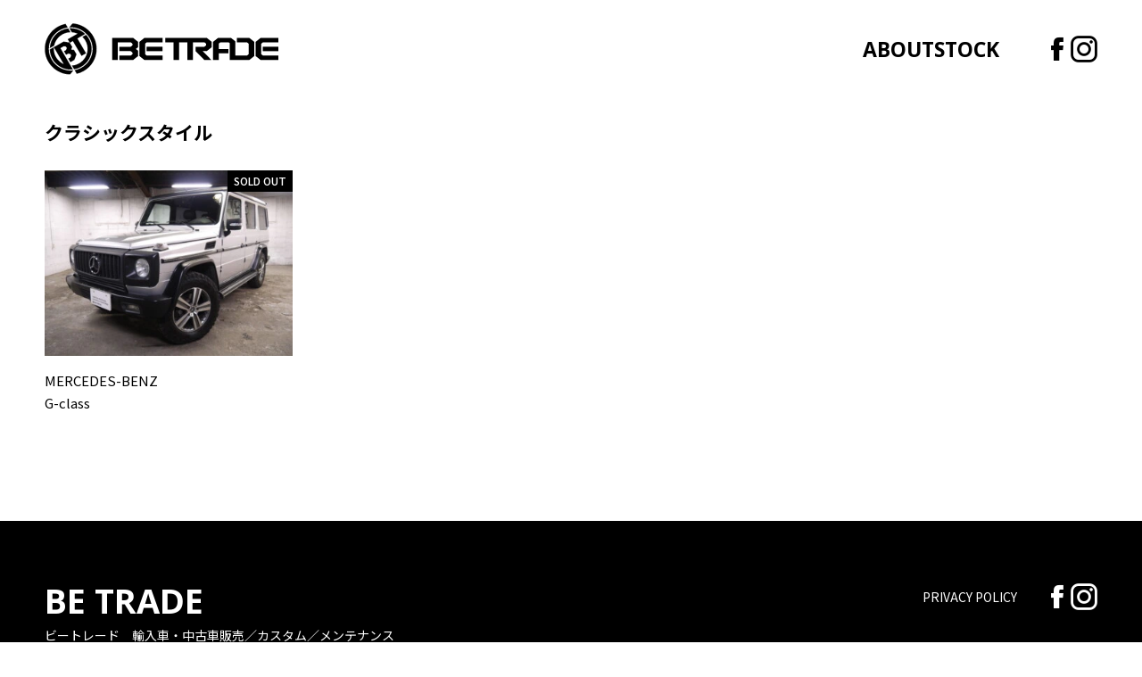

--- FILE ---
content_type: text/html; charset=UTF-8
request_url: https://betrade.co.jp/stock/tag/%E3%82%AF%E3%83%A9%E3%82%B7%E3%83%83%E3%82%AF%E3%82%B9%E3%82%BF%E3%82%A4%E3%83%AB/
body_size: 8069
content:
<!DOCTYPE html>
<html lang="ja">
<head>
<meta charset="UTF-8">
<title>クラシックスタイル｜STOCK｜札幌の中古車販売・カスタム・メンテナンス｜BE TRADE・ビートレード</title>
<meta name="viewport" content="width=device-width,initial-scale=1.0,user-scalable=no">
<meta name="format-detection" content="telephone=no,address=no,email=no">
<meta name="description" content="札幌の中古車販売・逆輸入車販売のBE TRADE（ビートレード）、クラシックスタイルの検索結果です。">
<meta name="keywords" content="札幌,中古車">
<link rel="apple-touch-icon" sizes="180x180" href="https://betrade.co.jp/apple-touch-icon-precomposed.png">
<link rel="icon" type="image/png" sizes="192x192" href="https://betrade.co.jp/android-chrome-192x192.png">
<link rel="icon" type="image/x-icon" href="https://betrade.co.jp/favicon.ico">
<link rel="canonical" href="https://betrade.co.jp/stock/tag/%E3%82%AF%E3%83%A9%E3%82%B7%E3%83%83%E3%82%AF%E3%82%B9%E3%82%BF%E3%82%A4%E3%83%AB/">
<meta property="og:type" content="article">
<meta property="og:title" content="クラシックスタイル｜STOCK｜札幌の中古車販売・カスタム・メンテナンス｜BE TRADE・ビートレード">
<meta property="og:description" content="札幌の中古車販売・逆輸入車販売のBE TRADE（ビートレード）、クラシックスタイルの検索結果です。">
<meta property="og:url" content="https://betrade.co.jp/stock/tag/%E3%82%AF%E3%83%A9%E3%82%B7%E3%83%83%E3%82%AF%E3%82%B9%E3%82%BF%E3%82%A4%E3%83%AB/">
<meta property="og:image" content="https://betrade.co.jp/ogp.png">
<meta property="og:site_name" content="BE TRADE">
<meta name="twitter:card" content="summary_large_image">
<meta name='robots' content='max-image-preview:large' />
<link rel='dns-prefetch' href='//code.jquery.com' />
<style id='xo-event-calendar-event-calendar-style-inline-css'>
.xo-event-calendar{font-family:Helvetica Neue,Helvetica,Hiragino Kaku Gothic ProN,Meiryo,MS PGothic,sans-serif;overflow:auto;position:relative}.xo-event-calendar td,.xo-event-calendar th{padding:0!important}.xo-event-calendar .calendar:nth-child(n+2) .month-next,.xo-event-calendar .calendar:nth-child(n+2) .month-prev{visibility:hidden}.xo-event-calendar table{background-color:transparent;border-collapse:separate;border-spacing:0;color:#333;margin:0;padding:0;table-layout:fixed;width:100%}.xo-event-calendar table caption,.xo-event-calendar table tbody,.xo-event-calendar table td,.xo-event-calendar table tfoot,.xo-event-calendar table th,.xo-event-calendar table thead,.xo-event-calendar table tr{background:transparent;border:0;margin:0;opacity:1;outline:0;padding:0;vertical-align:baseline}.xo-event-calendar table table tr{display:table-row}.xo-event-calendar table table td,.xo-event-calendar table table th{display:table-cell;padding:0}.xo-event-calendar table.xo-month{border:1px solid #ccc;border-right-width:0;margin:0 0 8px;padding:0}.xo-event-calendar table.xo-month td,.xo-event-calendar table.xo-month th{background-color:#fff;border:1px solid #ccc;padding:0}.xo-event-calendar table.xo-month caption{caption-side:top}.xo-event-calendar table.xo-month .month-header{display:flex;flex-flow:wrap;justify-content:center;margin:4px 0}.xo-event-calendar table.xo-month .month-header>span{flex-grow:1;text-align:center}.xo-event-calendar table.xo-month button{background-color:transparent;border:0;box-shadow:none;color:#333;cursor:pointer;margin:0;overflow:hidden;padding:0;text-shadow:none;width:38px}.xo-event-calendar table.xo-month button[disabled]{cursor:default;opacity:.3}.xo-event-calendar table.xo-month button>span{text-align:center;vertical-align:middle}.xo-event-calendar table.xo-month button span.nav-prev{border-bottom:2px solid #333;border-left:2px solid #333;display:inline-block;font-size:0;height:13px;transform:rotate(45deg);width:13px}.xo-event-calendar table.xo-month button span.nav-next{border-right:2px solid #333;border-top:2px solid #333;display:inline-block;font-size:0;height:13px;transform:rotate(45deg);width:13px}.xo-event-calendar table.xo-month button:hover span.nav-next,.xo-event-calendar table.xo-month button:hover span.nav-prev{border-width:3px}.xo-event-calendar table.xo-month>thead th{border-width:0 1px 0 0;color:#333;font-size:.9em;font-weight:700;padding:1px 0;text-align:center}.xo-event-calendar table.xo-month>thead th.sunday{color:#d00}.xo-event-calendar table.xo-month>thead th.saturday{color:#00d}.xo-event-calendar table.xo-month .month-week{border:0;overflow:hidden;padding:0;position:relative;width:100%}.xo-event-calendar table.xo-month .month-week table{border:0;margin:0;padding:0}.xo-event-calendar table.xo-month .month-dayname{border-width:1px 0 0 1px;bottom:0;left:0;position:absolute;right:0;top:0}.xo-event-calendar table.xo-month .month-dayname td{border-width:1px 1px 0 0;padding:0}.xo-event-calendar table.xo-month .month-dayname td div{border-width:1px 1px 0 0;font-size:100%;height:1000px;line-height:1.2em;padding:4px;text-align:right}.xo-event-calendar table.xo-month .month-dayname td div.other-month{opacity:.6}.xo-event-calendar table.xo-month .month-dayname td div.today{color:#00d;font-weight:700}.xo-event-calendar table.xo-month .month-dayname-space{height:1.5em;position:relative;top:0}.xo-event-calendar table.xo-month .month-event{background-color:transparent;position:relative;top:0}.xo-event-calendar table.xo-month .month-event td{background-color:transparent;border-width:0 1px 0 0;padding:0 1px 2px}.xo-event-calendar table.xo-month .month-event-space{background-color:transparent;height:1.5em}.xo-event-calendar table.xo-month .month-event-space td{border-width:0 1px 0 0}.xo-event-calendar table.xo-month .month-event tr,.xo-event-calendar table.xo-month .month-event-space tr{background-color:transparent}.xo-event-calendar table.xo-month .month-event-title{background-color:#ccc;border-radius:3px;color:#666;display:block;font-size:.8em;margin:1px;overflow:hidden;padding:0 4px;text-align:left;white-space:nowrap}.xo-event-calendar p.holiday-title{font-size:90%;margin:0;padding:2px 0;vertical-align:middle}.xo-event-calendar p.holiday-title span{border:1px solid #ccc;margin:0 6px 0 0;padding:0 0 0 18px}.xo-event-calendar .loading-animation{left:50%;margin:-20px 0 0 -20px;position:absolute;top:50%}@media(min-width:600px){.xo-event-calendar .calendars.columns-2{-moz-column-gap:15px;column-gap:15px;display:grid;grid-template-columns:repeat(2,1fr);row-gap:5px}.xo-event-calendar .calendars.columns-2 .month-next,.xo-event-calendar .calendars.columns-2 .month-prev{visibility:hidden}.xo-event-calendar .calendars.columns-2 .calendar:first-child .month-prev,.xo-event-calendar .calendars.columns-2 .calendar:nth-child(2) .month-next{visibility:visible}.xo-event-calendar .calendars.columns-3{-moz-column-gap:15px;column-gap:15px;display:grid;grid-template-columns:repeat(3,1fr);row-gap:5px}.xo-event-calendar .calendars.columns-3 .month-next,.xo-event-calendar .calendars.columns-3 .month-prev{visibility:hidden}.xo-event-calendar .calendars.columns-3 .calendar:first-child .month-prev,.xo-event-calendar .calendars.columns-3 .calendar:nth-child(3) .month-next{visibility:visible}.xo-event-calendar .calendars.columns-4{-moz-column-gap:15px;column-gap:15px;display:grid;grid-template-columns:repeat(4,1fr);row-gap:5px}.xo-event-calendar .calendars.columns-4 .month-next,.xo-event-calendar .calendars.columns-4 .month-prev{visibility:hidden}.xo-event-calendar .calendars.columns-4 .calendar:first-child .month-prev,.xo-event-calendar .calendars.columns-4 .calendar:nth-child(4) .month-next{visibility:visible}}.xo-event-calendar.xo-calendar-loading .xo-months{opacity:.5}.xo-event-calendar.xo-calendar-loading .loading-animation{animation:loadingCircRot .8s linear infinite;border:5px solid rgba(0,0,0,.2);border-radius:50%;border-top-color:#4285f4;height:40px;width:40px}@keyframes loadingCircRot{0%{transform:rotate(0deg)}to{transform:rotate(359deg)}}.xo-event-calendar.is-style-legacy table.xo-month .month-header>span{font-size:120%;line-height:28px}.xo-event-calendar.is-style-regular table.xo-month button:not(:hover):not(:active):not(.has-background){background-color:transparent;color:#333}.xo-event-calendar.is-style-regular table.xo-month button>span{text-align:center;vertical-align:middle}.xo-event-calendar.is-style-regular table.xo-month button>span:not(.dashicons){font-size:2em;overflow:hidden;text-indent:100%;white-space:nowrap}.xo-event-calendar.is-style-regular table.xo-month .month-next,.xo-event-calendar.is-style-regular table.xo-month .month-prev{height:2em;width:2em}.xo-event-calendar.is-style-regular table.xo-month .month-header{align-items:center;display:flex;justify-content:center;padding:.2em 0}.xo-event-calendar.is-style-regular table.xo-month .month-header .calendar-caption{flex-grow:1}.xo-event-calendar.is-style-regular table.xo-month .month-header>span{font-size:1.1em}.xo-event-calendar.is-style-regular table.xo-month>thead th{background:#fafafa;font-size:.8em}.xo-event-calendar.is-style-regular table.xo-month .month-dayname td div{font-size:1em;padding:.2em}.xo-event-calendar.is-style-regular table.xo-month .month-dayname td div.today{color:#339;font-weight:700}.xo-event-calendar.is-style-regular .holiday-titles{display:inline-flex;flex-wrap:wrap;gap:.25em 1em}.xo-event-calendar.is-style-regular p.holiday-title{font-size:.875em;margin:0 0 .5em}.xo-event-calendar.is-style-regular p.holiday-title span{margin:0 .25em 0 0;padding:0 0 0 1.25em}

</style>
<style id='xo-event-calendar-simple-calendar-style-inline-css'>
.xo-simple-calendar{box-sizing:border-box;font-family:Helvetica Neue,Helvetica,Hiragino Kaku Gothic ProN,Meiryo,MS PGothic,sans-serif;margin:0;padding:0;position:relative}.xo-simple-calendar td,.xo-simple-calendar th{padding:0!important}.xo-simple-calendar .calendar:nth-child(n+2) .month-next,.xo-simple-calendar .calendar:nth-child(n+2) .month-prev{visibility:hidden}.xo-simple-calendar .calendar table.month{border:0;border-collapse:separate;border-spacing:1px;box-sizing:border-box;margin:0 0 .5em;min-width:auto;outline:0;padding:0;table-layout:fixed;width:100%}.xo-simple-calendar .calendar table.month caption,.xo-simple-calendar .calendar table.month tbody,.xo-simple-calendar .calendar table.month td,.xo-simple-calendar .calendar table.month tfoot,.xo-simple-calendar .calendar table.month th,.xo-simple-calendar .calendar table.month thead,.xo-simple-calendar .calendar table.month tr{background:transparent;border:0;margin:0;opacity:1;outline:0;padding:0;vertical-align:baseline}.xo-simple-calendar .calendar table.month caption{caption-side:top;font-size:1.1em}.xo-simple-calendar .calendar table.month .month-header{align-items:center;display:flex;justify-content:center;width:100%}.xo-simple-calendar .calendar table.month .month-header .month-title{flex-grow:1;font-size:1em;font-weight:400;letter-spacing:.1em;line-height:1em;padding:0;text-align:center}.xo-simple-calendar .calendar table.month .month-header button{background:none;background-color:transparent;border:0;font-size:1.4em;line-height:1.4em;margin:0;outline-offset:0;padding:0;width:1.4em}.xo-simple-calendar .calendar table.month .month-header button:not(:hover):not(:active):not(.has-background){background-color:transparent}.xo-simple-calendar .calendar table.month .month-header button:hover{opacity:.6}.xo-simple-calendar .calendar table.month .month-header button:disabled{cursor:auto;opacity:.3}.xo-simple-calendar .calendar table.month .month-header .month-next,.xo-simple-calendar .calendar table.month .month-header .month-prev{background-color:transparent;color:#333;cursor:pointer}.xo-simple-calendar .calendar table.month tr{background:transparent;border:0;outline:0}.xo-simple-calendar .calendar table.month td,.xo-simple-calendar .calendar table.month th{background:transparent;border:0;outline:0;text-align:center;vertical-align:middle;word-break:normal}.xo-simple-calendar .calendar table.month th{font-size:.8em;font-weight:700}.xo-simple-calendar .calendar table.month td{font-size:1em;font-weight:400}.xo-simple-calendar .calendar table.month .day.holiday{color:#333}.xo-simple-calendar .calendar table.month .day.other{opacity:.3}.xo-simple-calendar .calendar table.month .day>span{box-sizing:border-box;display:inline-block;padding:.2em;width:100%}.xo-simple-calendar .calendar table.month th>span{color:#333}.xo-simple-calendar .calendar table.month .day.sun>span,.xo-simple-calendar .calendar table.month th.sun>span{color:#ec0220}.xo-simple-calendar .calendar table.month .day.sat>span,.xo-simple-calendar .calendar table.month th.sat>span{color:#0069de}.xo-simple-calendar .calendars-footer{margin:.5em;padding:0}.xo-simple-calendar .calendars-footer ul.holiday-titles{border:0;display:inline-flex;flex-wrap:wrap;gap:.25em 1em;margin:0;outline:0;padding:0}.xo-simple-calendar .calendars-footer ul.holiday-titles li{border:0;list-style:none;margin:0;outline:0;padding:0}.xo-simple-calendar .calendars-footer ul.holiday-titles li:after,.xo-simple-calendar .calendars-footer ul.holiday-titles li:before{content:none}.xo-simple-calendar .calendars-footer ul.holiday-titles .mark{border-radius:50%;display:inline-block;height:1.2em;vertical-align:middle;width:1.2em}.xo-simple-calendar .calendars-footer ul.holiday-titles .title{font-size:.7em;vertical-align:middle}@media(min-width:600px){.xo-simple-calendar .calendars.columns-2{-moz-column-gap:15px;column-gap:15px;display:grid;grid-template-columns:repeat(2,1fr);row-gap:5px}.xo-simple-calendar .calendars.columns-2 .month-next,.xo-simple-calendar .calendars.columns-2 .month-prev{visibility:hidden}.xo-simple-calendar .calendars.columns-2 .calendar:first-child .month-prev,.xo-simple-calendar .calendars.columns-2 .calendar:nth-child(2) .month-next{visibility:visible}.xo-simple-calendar .calendars.columns-3{-moz-column-gap:15px;column-gap:15px;display:grid;grid-template-columns:repeat(3,1fr);row-gap:5px}.xo-simple-calendar .calendars.columns-3 .month-next,.xo-simple-calendar .calendars.columns-3 .month-prev{visibility:hidden}.xo-simple-calendar .calendars.columns-3 .calendar:first-child .month-prev,.xo-simple-calendar .calendars.columns-3 .calendar:nth-child(3) .month-next{visibility:visible}.xo-simple-calendar .calendars.columns-4{-moz-column-gap:15px;column-gap:15px;display:grid;grid-template-columns:repeat(4,1fr);row-gap:5px}.xo-simple-calendar .calendars.columns-4 .month-next,.xo-simple-calendar .calendars.columns-4 .month-prev{visibility:hidden}.xo-simple-calendar .calendars.columns-4 .calendar:first-child .month-prev,.xo-simple-calendar .calendars.columns-4 .calendar:nth-child(4) .month-next{visibility:visible}}.xo-simple-calendar .calendar-loading-animation{left:50%;margin:-20px 0 0 -20px;position:absolute;top:50%}.xo-simple-calendar.xo-calendar-loading .calendars{opacity:.3}.xo-simple-calendar.xo-calendar-loading .calendar-loading-animation{animation:SimpleCalendarLoadingCircRot .8s linear infinite;border:5px solid rgba(0,0,0,.2);border-radius:50%;border-top-color:#4285f4;height:40px;width:40px}@keyframes SimpleCalendarLoadingCircRot{0%{transform:rotate(0deg)}to{transform:rotate(359deg)}}.xo-simple-calendar.is-style-regular table.month{border-collapse:collapse;border-spacing:0}.xo-simple-calendar.is-style-regular table.month tr{border:0}.xo-simple-calendar.is-style-regular table.month .day>span{border-radius:50%;line-height:2em;padding:.1em;width:2.2em}.xo-simple-calendar.is-style-frame table.month{background:transparent;border-collapse:collapse;border-spacing:0}.xo-simple-calendar.is-style-frame table.month thead tr{background:#eee}.xo-simple-calendar.is-style-frame table.month tbody tr{background:#fff}.xo-simple-calendar.is-style-frame table.month td,.xo-simple-calendar.is-style-frame table.month th{border:1px solid #ccc}.xo-simple-calendar.is-style-frame .calendars-footer{margin:8px 0}.xo-simple-calendar.is-style-frame .calendars-footer ul.holiday-titles .mark{border:1px solid #ccc;border-radius:0}

</style>
<link rel='stylesheet' id='classic-theme-styles-css' href='https://betrade.co.jp/cms/wp-includes/css/classic-themes.min.css?ver=1' media='all' />
<link rel='stylesheet' id='xo-event-calendar-css' href='https://betrade.co.jp/cms/wp-content/plugins/xo-event-calendar/css/xo-event-calendar.css?ver=3.1.4' media='all' />
<script src='//code.jquery.com/jquery-3.6.0.min.js?ver=3.6.0' id='jquery-js'></script>
<link rel="preconnect" href="https://fonts.googleapis.com"> 
<link rel="preconnect" href="https://fonts.gstatic.com" crossorigin> 
<link rel="stylesheet" href="https://fonts.googleapis.com/css2?family=Noto+Sans+JP:wght@400;500;700&family=Open+Sans:wght@500;700&display=swap">
<link rel="preconnect" href="https://cdnjs.cloudflare.com" crossorigin> 
<link rel="stylesheet" href="https://cdnjs.cloudflare.com/ajax/libs/Swiper/9.1.1/swiper-bundle.min.css">
<link rel="stylesheet" href="https://betrade.co.jp/cms/wp-content/themes/betrade/css/variables.min.css?ver=2024-06-12-091902">
<link rel="stylesheet" href="https://betrade.co.jp/cms/wp-content/themes/betrade/css/style.min.css?ver=2024-06-12-091901">
</head>
<body id="page-stock" class="page-stock-archive">

<!-- <div class="l-loader js-loader"><div class="c-loader"></div></div> -->

<!-- l-wrapper -->
<div id="wrapper" class="l-wrapper js-wrapper">

<div class="test"></div>

<!-- l-header -->
<header class="l-header js-header">
	<div class="l-header__inner c-container">
		<h1 class="l-header-logo"><a href="https://betrade.co.jp/" class="c-hover"><img src="https://betrade.co.jp/cms/wp-content/themes/betrade/img/common/logo.svg" width="261.6031" height="58.2557" class="skip-lazy skip-autoscale" alt="BE TRADE"></a></h1>
		<div class="l-header-nav js-nav">
			<div class="l-header-nav__inner">
				<nav>
					<ul class="l-header-nav-list u-txt--en">
						<li><a href="https://betrade.co.jp/about/">ABOUT</a></li>
						<li><a class="is-stock js-search-open">STOCK</a></li>
					</ul>
				</nav>
				<ul class="l-header-nav-social-list">
					<li><a href="https://www.facebook.com/betrade.sapporo" class="c-hover" target="_blank"><span class="icon--facebook-b"></span></a></li>
					<li><a href="https://www.instagram.com/be_trade/" class="c-hover" target="_blank"><span class="icon--instagram"></span></a></li>
				</ul>
				<div class="l-header-nav-privacy"><a href="https://betrade.co.jp/privacy-policy/">PRIVACY POLICY</a></div>
			</div>
		</div>
		<div class="l-header-menu">
			<span class="l-header-menu-trigger js-menu-trigger">
				<span class="l-header-menu-trigger__icon"></span>
			</span>
		</div>
	</div>
															</header>
<!-- /l-header -->

<div class="l-header-nav__bg js-nav-bg"></div>
<!-- header-search -->
<div class="l-search js-search">
	<div class="l-search__inner js-search-inner">
		<div class="l-search-tabs js-search-tabs">
			<div class="l-search-close"><span class="l-search-close__icon js-search-close"></span></div>
			<div class="l-search-tabs-header">
								<ul class="l-search-tabs-list">
					<li class="is-active js-search-tab-trigger" data-target="car">CAR</li>
					<li class="js-search-tab-trigger" data-target="bike">MOTORBIKE</li>
				</ul>
							</div>
			<div class="l-search-tabs-body">

				<!-- car -->
				<div class="l-search-tab js-search-tab is-active" data-tab="car">
					<form method="get" id="search-car-form" class="l-search-form js-search-form" action="https://betrade.co.jp/stock/">
						<div class="l-search-form__row">
							<div class="l-search-form__col is-brand">
								<div class="l-search-ttl">BRAND</div>
								<ul class="l-search-list js-search-list is-brand is-japan"><li class="is-full"><a class="js-search-car-japan-all" data-all data-key="sbc" data-val="68"><span></span>JAPAN_ALL<span>(71)</span></a></li><li><a class="js-search-car-japan" data-key="sbc" data-val="11"><span></span>HONDA<span>(1)</span></a></li>
<li><a class="js-search-car-japan" data-key="sbc" data-val="27"><span></span>ISUZU<span>(1)</span></a></li>
<li><a class="js-search-car-japan" data-key="sbc" data-val="28"><span></span>LEXUS<span>(5)</span></a></li>
<li><a class="js-search-car-japan" data-key="sbc" data-val="29"><span></span>MAZDA<span>(1)</span></a></li>
<li><a class="js-search-car-japan" data-key="sbc" data-val="30"><span></span>MITSUBISHI<span>(39)</span></a></li>
<li><a class="js-search-car-japan" data-key="sbc" data-val="31"><span></span>NISSAN<span>(6)</span></a></li>
<li><a class="js-search-car-japan" data-key="sbc" data-val="33"><span></span>SUZUKI<span>(1)</span></a></li>
<li><a class="js-search-car-japan" data-key="sbc" data-val="34"><span></span>TOYOTA<span>(17)</span></a></li>
</ul>								<ul class="l-search-list js-search-list is-brand is-world"><li class="is-full"><a class="js-search-car-world-all" data-all data-key="sbc" data-val="69"><span></span>WORLD_ALL<span>(108)</span></a></li><li><a class="js-search-car-world" data-key="sbc" data-val="427"><span></span>TABBERT<span>(1)</span></a></li>
<li><a class="js-search-car-world" data-key="sbc" data-val="149"><span></span>AIRSTREAM<span>(5)</span></a></li>
<li><a class="js-search-car-world" data-key="sbc" data-val="37"><span></span>AUDI<span>(4)</span></a></li>
<li><a class="js-search-car-world" data-key="sbc" data-val="38"><span></span>BELLWOOD<span>(1)</span></a></li>
<li><a class="js-search-car-world" data-key="sbc" data-val="39"><span></span>BMW<span>(6)</span></a></li>
<li><a class="js-search-car-world" data-key="sbc" data-val="41"><span></span>CHEVROLET<span>(3)</span></a></li>
<li><a class="js-search-car-world" data-key="sbc" data-val="42"><span></span>CHRYSLER JEEP<span>(16)</span></a></li>
<li><a class="js-search-car-world" data-key="sbc" data-val="43"><span></span>DODGE<span>(6)</span></a></li>
<li><a class="js-search-car-world" data-key="sbc" data-val="44"><span></span>FERRARI<span>(1)</span></a></li>
<li><a class="js-search-car-world" data-key="sbc" data-val="46"><span></span>FORD<span>(6)</span></a></li>
<li><a class="js-search-car-world" data-key="sbc" data-val="48"><span></span>HUMMER<span>(1)</span></a></li>
<li><a class="js-search-car-world" data-key="sbc" data-val="49"><span></span>JAGUAR<span>(1)</span></a></li>
<li><a class="js-search-car-world" data-key="sbc" data-val="50"><span></span>LAND ROVER<span>(12)</span></a></li>
<li><a class="js-search-car-world" data-key="sbc" data-val="52"><span></span>MERCEDES<span>(2)</span></a></li>
<li><a class="js-search-car-world" data-key="sbc" data-val="53"><span></span>MERCEDES-BENZ<span>(18)</span></a></li>
<li><a class="js-search-car-world" data-key="sbc" data-val="54"><span></span>PONTIAC<span>(1)</span></a></li>
<li><a class="js-search-car-world" data-key="sbc" data-val="55"><span></span>PORSCHE<span>(11)</span></a></li>
<li><a class="js-search-car-world" data-key="sbc" data-val="58"><span></span>US TOYOTA<span>(10)</span></a></li>
<li><a class="js-search-car-world" data-key="sbc" data-val="59"><span></span>VOLKSWAGEN<span>(2)</span></a></li>
<li><a class="js-search-car-world" data-key="sbc" data-val="62"><span></span>OTHERS<span>(1)</span></a></li>
</ul>								<input type="hidden" id="sbc" name="sbc" value="">
							</div>
							<div class="l-search-form__col is-type">
								<div class="l-search-ttl">TYPE</div>
								<ul class="l-search-list js-search-list is-type"><li><a class="js-search-car-type" data-key="stc" data-val="88"><span></span>オープン<span>(3)</span></a></li>
<li><a class="js-search-car-type" data-key="stc" data-val="89"><span></span>キャンピングカー<span>(12)</span></a></li>
<li><a class="js-search-car-type" data-key="stc" data-val="90"><span></span>クーペ<span>(10)</span></a></li>
<li><a class="js-search-car-type" data-key="stc" data-val="91"><span></span>クロカン・SUV<span>(77)</span></a></li>
<li><a class="js-search-car-type" data-key="stc" data-val="92"><span></span>軽自動車<span>(1)</span></a></li>
<li><a class="js-search-car-type" data-key="stc" data-val="93"><span></span>商用車・バン<span>(30)</span></a></li>
<li><a class="js-search-car-type" data-key="stc" data-val="94"><span></span>ステーションワゴン<span>(4)</span></a></li>
<li><a class="js-search-car-type" data-key="stc" data-val="95"><span></span>セダン<span>(10)</span></a></li>
<li><a class="js-search-car-type" data-key="stc" data-val="96"><span></span>トラック<span>(3)</span></a></li>
<li><a class="js-search-car-type" data-key="stc" data-val="97"><span></span>ハッチバック<span>(6)</span></a></li>
<li><a class="js-search-car-type" data-key="stc" data-val="99"><span></span>ピックアップトラック<span>(17)</span></a></li>
<li><a class="js-search-car-type" data-key="stc" data-val="100"><span></span>ミニバン<span>(11)</span></a></li>
<li><a class="js-search-car-type" data-key="stc" data-val="101"><span></span>その他<span>(4)</span></a></li>
</ul>								<input type="hidden" id="stc" name="stc" value="">
							</div>
							<div class="l-search-form__col is-price">
								<div class="l-search-ttl">PRICE</div>
								<ul class="l-search-list js-search-list is-price"><li><a class="js-search-car-price" data-key="prc" data-val="136"><span></span>〜99万円<span>(1)</span></a></li>
<li><a class="js-search-car-price" data-key="prc" data-val="137"><span></span>〜199万円<span>(19)</span></a></li>
<li><a class="js-search-car-price" data-key="prc" data-val="138"><span></span>〜299万円<span>(23)</span></a></li>
<li><a class="js-search-car-price" data-key="prc" data-val="139"><span></span>〜399万円<span>(17)</span></a></li>
<li><a class="js-search-car-price" data-key="prc" data-val="140"><span></span>〜499万円<span>(9)</span></a></li>
<li><a class="js-search-car-price" data-key="prc" data-val="141"><span></span>500万円〜<span>(30)</span></a></li>
</ul>								<input type="hidden" id="prc" name="prc" value="">
							</div>
						</div>
												<div class="l-search-btns">
							<div class="l-search-btns__submit"><a id="search-car-submit" class="c-btn is-search">検索する</a></div>
							<div class="l-search-btns__reset"><a id="search-car-reset" class="c-reset-btn js-search-reset">リセット</a></div>
						</div>
					</form>
				</div>
				<!-- bike -->
				<div class="l-search-tab js-search-tab" data-tab="bike">
					<form method="get" id="search-bike-form" class="l-search-form js-search-form" action="https://betrade.co.jp/stock/">
						<div class="l-search-form__row">
							<div class="l-search-form__col is-brand">
								<div class="l-search-ttl">BRAND</div>
								<ul class="l-search-list js-search-list is-brand is-japan"><li class="is-full"><a class="js-search-bike-japan-all" data-all data-key="sbb" data-val="74"><span></span>JAPAN_ALL<span>(0)</span></a></li></ul>								<ul class="l-search-list js-search-list is-brand is-world"><li class="is-full"><a class="js-search-bike-world-all" data-all data-key="sbb" data-val="75"><span></span>WORLD_ALL<span>(0)</span></a></li></ul>								<input type="hidden" id="sbb" name="sbb" value="">
							</div>
							<div class="l-search-form__col is-type">
								<div class="l-search-ttl">TYPE</div>
								<ul class="l-search-list js-search-list is-type"></ul>								<input type="hidden" id="stb" name="stb" value="">
							</div>
							<div class="l-search-form__col is-price">
								<div class="l-search-ttl">PRICE</div>
								<ul class="l-search-list js-search-list is-price"></ul>								<input type="hidden" id="prb" name="prb" value="">
							</div>
						</div>
												<div class="l-search-btns">
							<div class="l-search-btns__submit"><a id="search-bike-submit" class="c-btn is-search">検索する</a></div>
							<div class="l-search-btns__reset"><a id="search-bike-reset" class="c-reset-btn js-search-reset">リセット</a></div>
						</div>
					</form>
				</div>
			</div>
		</div>
	</div>
</div>
<!-- /header-search -->

<!-- main -->
<main class="l-main">



<!-- section -->
<section id="result" class="c-section">
	<div class="c-container">
		
				<div class="p-stock-list-header">
			<h2 class="p-stock-list-header__cat">
				<span>クラシックスタイル</span>
			</h2>
		</div>
						<ul class="c-item-list js-inview-parent">
									<li class="js-inview-child js-fadeIn">
				<a href="https://betrade.co.jp/stock/1664/">
					<div class="c-item-list__thumb">
						<span class="c-item-list__soldout">SOLD OUT</span>						<img width="354" height="265" src="https://betrade.co.jp/cms/wp-content/uploads/2023/06/P1210202-354x265.jpg" class="attachment-img354x265 size-img354x265" alt="" decoding="async" loading="lazy" srcset="https://betrade.co.jp/cms/wp-content/uploads/2023/06/P1210202-354x265.jpg 354w, https://betrade.co.jp/cms/wp-content/uploads/2023/06/P1210202-300x225.jpg 300w, https://betrade.co.jp/cms/wp-content/uploads/2023/06/P1210202-1024x768.jpg 1024w, https://betrade.co.jp/cms/wp-content/uploads/2023/06/P1210202-768x576.jpg 768w, https://betrade.co.jp/cms/wp-content/uploads/2023/06/P1210202-1536x1152.jpg 1536w, https://betrade.co.jp/cms/wp-content/uploads/2023/06/P1210202-2048x1536.jpg 2048w, https://betrade.co.jp/cms/wp-content/uploads/2023/06/P1210202-143x108.jpg 143w, https://betrade.co.jp/cms/wp-content/uploads/2023/06/P1210202-708x530.jpg 708w, https://betrade.co.jp/cms/wp-content/uploads/2023/06/P1210202-372x280.jpg 372w, https://betrade.co.jp/cms/wp-content/uploads/2023/06/P1210202-744x560.jpg 744w, https://betrade.co.jp/cms/wp-content/uploads/2023/06/P1210202-1200x900.jpg 1200w, https://betrade.co.jp/cms/wp-content/uploads/2023/06/P1210202-2400x1800.jpg 2400w, https://betrade.co.jp/cms/wp-content/uploads/2023/06/P1210202.jpg 2560w" sizes="(max-width: 354px) 100vw, 354px" />						<div class="c-loader"></div>					</div>
					<div class="c-item-list__name">
						MERCEDES-BENZ<br>						G-class					</div>
				</a>
			</li>
					</ul>
			</div>
</section>
<!-- /section -->
</main>
<!-- /main -->

<!-- l-footer -->
<footer class="l-footer c-container--fluid">
	<div class="c-container">
		<div class="l-footer__row">
			<div class="l-footer__col is-1">
				<div class="l-footer__logo">
					<a href="https://betrade.co.jp/" class="l-footer__logo__ttl u-txt--en c-hover">BE TRADE</a>
					<span class="l-footer__logo__subttl">ビートレード　<br class="u-pc-hidden">輸入車・中古車販売／カスタム／メンテナンス</span>
				</div>
				<div class="l-footer__address">
					065-0043<br>					北海道札幌市東区苗穂町16丁目2番15号<br class="u-pc-hidden"><span class="l-footer__map">[<a href="https://goo.gl/maps/SPPbxJ298RezErTa8" class="c-hover" target="_blank">google map</a>]</span><br>					TEL.<a href="tel:011-711-7474" data-tel>011-711-7474</a><br>					10:00 – 19:00（土曜日10:00 – 18:30）<br>					定休　火曜／日曜／祝日				</div>
			</div>
			<div class="l-footer__col is-2">
				<div class="l-footer__sub">
					<div class="l-footer__privacy">
						<a href="https://betrade.co.jp/privacy-policy/" class="c-hover">PRIVACY POLICY</a>
					</div>
					<ul class="l-footer-social-list">
						<li><a href="https://www.facebook.com/betrade.sapporo" class="c-hover" target="_blank"><span class="icon--facebook-b"></span></a></li>
						<li><a href="https://www.instagram.com/be_trade/" class="c-hover" target="_blank"><span class="icon--instagram"></span></a></li>
					</ul>
				</div>
				<div class="l-footer__calendar">
					<div  id="xo-event-calendar-1" class="xo-event-calendar" ><div class="calendars xo-months" ><div class="calendar xo-month-wrap"><table class="xo-month"><caption><div class="month-header"><button type="button" class="month-prev" onclick="this.disabled = true; xo_event_calendar_month(this,'2025-12',1,'','all',1,3,0,1,1,'',1,1,'2026-1'); return false;"><span class="nav-prev">PREV</span></button><span class="calendar-caption">2026年 1月</span><button type="button" class="month-next" onclick="this.disabled = true; xo_event_calendar_month(this,'2026-2',1,'','all',1,3,0,1,1,'',1,1,'2026-1'); return false;"><span class="nav-next">NEXT</span></button></div></caption><thead><tr><th class="sunday">日</th><th class="monday">月</th><th class="tuesday">火</th><th class="wednesday">水</th><th class="thursday">木</th><th class="friday">金</th><th class="saturday">土</th></tr></thead><tbody><tr><td colspan="7" class="month-week"><table class="month-dayname"><tbody><tr class="dayname"><td><div class="other-month holiday-all" style="background-color: #808080;">28</div></td><td><div class="other-month holiday-all" style="background-color: #808080;">29</div></td><td><div class="other-month holiday-all" style="background-color: #808080;">30</div></td><td><div class="other-month holiday-all" style="background-color: #808080;">31</div></td><td><div class="holiday-all" style="background-color: #808080;">1</div></td><td><div class="holiday-all" style="background-color: #808080;">2</div></td><td><div class="holiday-all" style="background-color: #808080;">3</div></td></tr></tbody></table><div class="month-dayname-space"></div><table class="month-event-space"><tbody><tr><td><div></div></td><td><div></div></td><td><div></div></td><td><div></div></td><td><div></div></td><td><div></div></td><td><div></div></td></tr></tbody></table></td></tr><tr><td colspan="7" class="month-week"><table class="month-dayname"><tbody><tr class="dayname"><td><div class="holiday-all" style="background-color: #808080;">4</div></td><td><div >5</div></td><td><div class="holiday-all" style="background-color: #808080;">6</div></td><td><div >7</div></td><td><div >8</div></td><td><div >9</div></td><td><div >10</div></td></tr></tbody></table><div class="month-dayname-space"></div><table class="month-event-space"><tbody><tr><td><div></div></td><td><div></div></td><td><div></div></td><td><div></div></td><td><div></div></td><td><div></div></td><td><div></div></td></tr></tbody></table></td></tr><tr><td colspan="7" class="month-week"><table class="month-dayname"><tbody><tr class="dayname"><td><div class="holiday-all" style="background-color: #808080;">11</div></td><td><div >12</div></td><td><div class="holiday-all" style="background-color: #808080;">13</div></td><td><div >14</div></td><td><div >15</div></td><td><div >16</div></td><td><div >17</div></td></tr></tbody></table><div class="month-dayname-space"></div><table class="month-event-space"><tbody><tr><td><div></div></td><td><div></div></td><td><div></div></td><td><div></div></td><td><div></div></td><td><div></div></td><td><div></div></td></tr></tbody></table></td></tr><tr><td colspan="7" class="month-week"><table class="month-dayname"><tbody><tr class="dayname"><td><div class="holiday-all" style="background-color: #808080;">18</div></td><td><div >19</div></td><td><div class="holiday-all" style="background-color: #808080;">20</div></td><td><div class="today" >21</div></td><td><div >22</div></td><td><div >23</div></td><td><div >24</div></td></tr></tbody></table><div class="month-dayname-space"></div><table class="month-event-space"><tbody><tr><td><div></div></td><td><div></div></td><td><div></div></td><td><div></div></td><td><div></div></td><td><div></div></td><td><div></div></td></tr></tbody></table></td></tr><tr><td colspan="7" class="month-week"><table class="month-dayname"><tbody><tr class="dayname"><td><div class="holiday-all" style="background-color: #808080;">25</div></td><td><div >26</div></td><td><div class="holiday-all" style="background-color: #808080;">27</div></td><td><div >28</div></td><td><div >29</div></td><td><div >30</div></td><td><div >31</div></td></tr></tbody></table><div class="month-dayname-space"></div><table class="month-event-space"><tbody><tr><td><div></div></td><td><div></div></td><td><div></div></td><td><div></div></td><td><div></div></td><td><div></div></td><td><div></div></td></tr></tbody></table></td></tr></tbody></table></div>
</div><div class="holiday-titles" ><p class="holiday-title"><span style="background-color: #808080;"></span>休業日</p></div><div class="loading-animation"></div></div>
				</div>
			</div>
		</div>
				<div class="l-footer__copyright u-txt--en">© 2026 BE TRADE</div>
	</div>
</footer>
<!-- /l-footer -->

</div>
<!-- /l-wrapper -->

<script src="https://cdnjs.cloudflare.com/ajax/libs/gsap/3.4.2/gsap.min.js"></script>
<script src="https://cdnjs.cloudflare.com/ajax/libs/gsap/3.4.2/ScrollTrigger.min.js"></script>
<script src="https://cdnjs.cloudflare.com/ajax/libs/Swiper/9.1.1/swiper-bundle.min.js"></script>
<script src="https://betrade.co.jp/cms/wp-content/themes/betrade/js/script.min.js?ver=2024-05-30-034004"></script>
<script src="https://betrade.co.jp/cms/wp-content/themes/betrade/js/search.min.js?ver=2023-06-12-141409"></script>
<script id='xo-event-calendar-ajax-js-extra'>
var xo_event_calendar_object = {"ajax_url":"https:\/\/betrade.co.jp\/cms\/wp-admin\/admin-ajax.php","action":"xo_event_calendar_month"};
var xo_simple_calendar_object = {"ajax_url":"https:\/\/betrade.co.jp\/cms\/wp-admin\/admin-ajax.php","action":"xo_simple_calendar_month"};
</script>
<script src='https://betrade.co.jp/cms/wp-content/plugins/xo-event-calendar/js/ajax.js?ver=3.1.4' id='xo-event-calendar-ajax-js'></script>

</body>
</html>

--- FILE ---
content_type: text/css
request_url: https://betrade.co.jp/cms/wp-content/themes/betrade/css/style.min.css?ver=2024-06-12-091901
body_size: 12503
content:
@charset "UTF-8";*{margin:0;padding:0}*,:after,:before{box-sizing:border-box}html{-webkit-text-size-adjust:100%;-webkit-font-smoothing:antialiased;-moz-osx-font-smoothing:grayscale;scroll-padding-top:var(--header-height)}body{background:var(--color-white);color:var(--color-base);font-family:var(--font);font-weight:var(--normal);line-height:var(--lh);max-width:100%;min-height:100vh;position:relative;width:100%;word-break:break-word;word-wrap:break-word}@media screen and (max-width:735px){body{min-width:320px}}body.is-nav-open .l-main{pointer-events:none}main{display:block}address,blockquote,dd,div,dt,h1,h2,h3,h4,h5,h6,li,p,pre,span,td,th{font-size:100%;font-weight:inherit;letter-spacing:inherit;line-height:inherit}ol,ul{list-style:none}table{border-collapse:collapse;border-spacing:0;empty-cells:show}address{font-style:normal}a{background-color:transparent;color:currentColor;cursor:pointer;outline:none;text-decoration:none;-webkit-tap-highlight-color:transparent;-webkit-text-decoration-skip:objects}b,em,strong{font-style:normal}img{border:none;vertical-align:top}img,svg{height:auto;max-width:100%}svg{-webkit-backface-visibility:hidden;backface-visibility:hidden;overflow:visible;-webkit-transform:translateZ(0);transform:translateZ(0)}button,input,label,select,textarea{font-size:100%;font-weight:inherit;letter-spacing:inherit;line-height:inherit;outline:none}input::-ms-clear{visibility:hidden}button::-moz-focus-inner,input::-moz-focus-inner{border:0}iframe{vertical-align:top}@media print{@page{margin:8mm;margin:10mm 8mm 10mm 8mm}[data-no-print]{display:none!important}}.l-wrapper{display:flex;flex-direction:column;min-height:100svh}.l-header{background:var(--color-white);height:var(--header-height);position:fixed;top:0;width:100%;z-index:var(--z-index-header)}.l-header__inner{align-items:center;display:flex;height:100%}.l-header-logo>a{display:block;line-height:1}@media screen and (max-width:992px){.l-header-logo>a{max-width:200px}}@media screen and (max-width:735px){.l-header-logo>a{max-width:150px}}.l-header-nav{margin-left:auto}@media screen and (max-width:735px){.l-header-nav{display:none;height:calc(100dvh - var(--header-height));position:fixed;right:0;top:var(--header-height);width:280px;z-index:var(--z-index-nav)}.l-header-nav.is-active{animation:sp-nav-show .3s cubic-bezier(.25,.46,.45,.94) 0s;display:block}.l-header-nav.is-closing{animation:sp-nav-close .2s cubic-bezier(.25,.46,.45,.94) 0s}}.l-header-nav__inner{align-items:center;display:flex;position:relative}@media screen and (max-width:735px){.l-header-nav__inner{display:flex;flex-direction:column;height:100%;padding:70px 50px 70px 45px;top:0}}@keyframes sp-nav-show{0%{opacity:0;transform:translateX(20px)}to{opacity:1;transform:translateX(0)}}@keyframes sp-nav-close{0%{opacity:1;transform:translateX(0)}to{opacity:0;transform:translateX(20px)}}.l-header-nav__bg{background:var(--color-white);display:none;height:calc(100dvh - var(--header-height));position:fixed;right:0;top:var(--header-height);transform-origin:top right;width:280px;z-index:var(--z-index-nav-bg)}.l-header-nav__bg.is-active{animation:sp-bg-show .2s cubic-bezier(.25,.46,.45,.94) 0s;display:block}.l-header-nav__bg.is-closing{animation:sp-bg-close .2s cubic-bezier(.25,.46,.45,.94) 0s}body.is-search-open .l-header-nav__bg.is-closing{animation:sp-bg-close 0s cubic-bezier(.25,.46,.45,.94) 0}@keyframes sp-bg-show{0%{transform:scaleX(0)}to{transform:scaleX(1)}}@keyframes sp-bg-close{0%{transform:translateX(0)}to{transform:translateX(100%)}}.l-header-nav-list{align-items:center;display:flex;gap:60px;position:relative}@media screen and (max-width:735px){.l-header-nav-list{flex-direction:column;gap:25px}}.l-header-nav-list>li>a{cursor:pointer;display:block;font-size:1.4375rem;font-weight:var(--bold);line-height:1;position:relative}@media screen and (max-width:992px){.l-header-nav-list>li>a{font-size:1.25rem}}@media screen and (max-width:735px){.l-header-nav-list>li>a{font-size:1.4375rem}}.l-header-nav-list>li>a:after{background:var(--color-black);bottom:-5px;content:"";cursor:pointer;display:block;height:1px;left:0;position:absolute;transform:scaleX(0);transform-origin:right top;transition:transform .2s;width:100%}.l-header-nav-list>li>a:hover:after{transform:scale(1);transform-origin:left top}.l-header-nav-list>li>a.is-stock.is-active{pointer-events:none}.l-header-nav-list>li>a.is-stock.is-active:after{transform:scale(1);transform-origin:left top}.l-header-nav-social-list{align-items:center;display:flex;gap:15px;margin-left:50px;position:relative}@media screen and (max-width:735px){.l-header-nav-social-list{margin-left:0;margin-top:45px}}.l-header-nav-social-list>li>a{display:block;font-size:1.875rem;line-height:1}@media screen and (max-width:992px){.l-header-nav-social-list>li>a{font-size:1.625rem}}@media screen and (max-width:735px){.l-header-nav-social-list>li>a{font-size:1.875rem}}.l-header-nav-privacy{display:none}@media screen and (max-width:735px){.l-header-nav-privacy{display:block;font-size:.875rem;margin-top:auto}}.l-header-menu{display:none;height:20px;margin-left:auto;position:relative;top:-1px;width:24px;z-index:var(--z-index-menu-trigger)}@media screen and (max-width:735px){.l-header-menu{display:block}}.l-header-menu-trigger{cursor:pointer;position:relative;-webkit-tap-highlight-color:transparent;align-items:center;display:flex;flex-direction:column;height:100%;justify-content:center;width:100%}.l-header-menu-trigger__icon{display:block;height:10px;position:relative;width:24px}.l-header-menu-trigger__icon:after,.l-header-menu-trigger__icon:before{background-color:var(--color-black);content:"";display:block;height:2px;position:absolute;top:0;transform:rotate(0);transition:transform .6s cubic-bezier(.25,.46,.45,.94);width:100%}.l-header-menu-trigger__icon:after{bottom:0;top:auto}.l-header-menu-trigger.is-active .l-header-menu-trigger__icon:before{bottom:0;margin:auto;top:0;transform:rotate(22deg)}.l-header-menu-trigger.is-active .l-header-menu-trigger__icon:after{bottom:0;margin:auto;top:0;transform:rotate(-22deg)}.l-main{padding-bottom:120px;padding-top:var(--header-height)}.l-main.is-home{padding-top:0}@media screen and (max-width:735px){.l-main{padding-bottom:80px}}.l-main.is-about{padding-bottom:180px}@media screen and (max-width:735px){.l-main.is-about{padding-bottom:100px}}.l-main.is-privacy{padding-bottom:180px}@media screen and (max-width:735px){.l-main.is-privacy{padding-bottom:100px}}.l-main.is-contact{padding-bottom:200px}@media screen and (max-width:735px){.l-main.is-contact{padding-bottom:100px}}.l-footer{background:var(--color-black);color:var(--color-white);margin-top:auto;padding-bottom:70px;padding-top:70px;position:relative;z-index:1}@media screen and (max-width:735px){.l-footer{padding-bottom:30px;padding-top:30px}}.l-footer__row{align-items:flex-start;display:flex;justify-content:space-between;margin-bottom:25px}@media screen and (max-width:992px){.l-footer__row{flex-direction:column}}@media screen and (max-width:735px){.l-footer__row{flex-direction:column-reverse}}.l-footer__col.is-2{max-width:358px}@media screen and (max-width:992px){.l-footer__col.is-2{display:flex;flex-direction:column-reverse;margin-top:50px}}@media screen and (max-width:735px){.l-footer__col.is-2{justify-content:center;margin-bottom:30px;margin-top:0;max-width:100%}}.l-footer__sub{align-items:center;display:flex;justify-content:flex-end;margin-bottom:40px}@media screen and (max-width:992px){.l-footer__sub{justify-content:flex-start;margin-top:50px}}@media screen and (max-width:735px){.l-footer__sub{display:none}}.l-footer__logo{margin-bottom:30px}@media screen and (max-width:735px){.l-footer__logo{margin-bottom:20px}}.l-footer__logo__ttl{display:block;font-size:2.375rem;font-weight:var(--bold);line-height:1;margin-bottom:10px}@media screen and (max-width:735px){.l-footer__logo__ttl{font-size:1.25rem}}.l-footer__logo__subttl{display:block;font-size:.875rem;line-height:1.5}@media screen and (max-width:735px){.l-footer__logo__subttl{font-size:.8125rem;line-height:1.8461538462}}.l-footer__address{font-size:1.125rem;line-height:2.3333333333}@media screen and (max-width:735px){.l-footer__address{font-size:.875rem;line-height:1.8571428571}}.l-footer__map{color:var(--color-gray-50);display:inline-block;font-size:.875rem;margin-left:8px;position:relative;top:-2px}@media screen and (max-width:735px){.l-footer__map{margin-left:0}}.l-footer__privacy{font-size:.875rem;line-height:1}.l-footer__copyright{color:var(--color-gray-50);font-size:.875rem;line-height:1.5}.l-footer-social-list{display:flex;gap:15px;margin-left:30px}.l-footer-social-list>li>a{display:block;font-size:1.875rem;line-height:1}.l-search{background:var(--color-light-gray);display:none;left:0;max-height:calc(100dvh - var(--header-height));overflow:scroll;padding-bottom:100px;padding-top:50px;position:fixed;right:0;top:var(--header-height);transform-origin:top center;z-index:var(--z-index-header-search)}@media screen and (max-width:1200px){.l-search{padding-bottom:50px;padding-top:40px}}@media screen and (max-width:735px){.l-search{padding-top:30px;transform-origin:top right}}.l-search.is-active{animation:search-show .4s cubic-bezier(.25,.46,.45,.94) 0s;display:block;transform:scaleY(1)}@media screen and (max-width:735px){.l-search.is-active{animation:search-show-sp .3s cubic-bezier(.25,.46,.45,.94) 0s}}.l-search.is-closing{animation:search-close .4s cubic-bezier(.25,.46,.45,.94) 0s}@media screen and (max-width:735px){.l-search.is-closing{animation:search-close-sp .3s cubic-bezier(.25,.46,.45,.94) 0s}}.l-search__inner{margin:0 auto;max-width:1500px;opacity:0;padding-left:var(--pad);padding-right:var(--pad);position:relative;transition:opacity .6s cubic-bezier(.25,.46,.45,.94);width:calc(100% - 100px)}.l-search__inner.is-active{opacity:1}@media screen and (max-width:1400px){.l-search__inner{width:100%}}@keyframes search-show{0%{transform:scaleY(0)}to{transform:scaleY(1)}}@keyframes search-close{0%{opacity:1;transform:translateY(0)}to{opacity:0;transform:translateY(-10%)}}@keyframes search-show-sp{0%{transform:scaleX(0)}to{transform:scaleX(1)}}@keyframes search-close-sp{0%{opacity:1;transform:scaleX(1)}to{opacity:0;transform:scaleX(0)}}.l-search-close{cursor:pointer;position:absolute;-webkit-tap-highlight-color:transparent;align-items:center;display:flex;flex-direction:column;height:30px;justify-content:center;right:var(--pad);top:0;width:30px}@media screen and (max-width:735px){.l-search-close{display:none}}.l-search-close__icon{display:block;height:100%;position:relative;width:100%}.l-search-close__icon:after,.l-search-close__icon:before{background-color:var(--color-black);content:"";display:block;height:1px;left:-6px;position:absolute;top:0;transform:rotate(0);transition:transform .6s cubic-bezier(.25,.46,.45,.94);width:42px}.l-search-close__icon:before{bottom:0;margin:auto;top:0;transform:rotate(45deg)}.l-search-close__icon:after{bottom:0;margin:auto;top:0;transform:rotate(-45deg)}.l-search-tabs-list{display:flex;font-size:1.125rem;font-weight:var(--bold);gap:20px;line-height:1}@media screen and (max-width:735px){.l-search-tabs-list{font-size:1rem}}.l-search-tabs-list>li{background:transparent;cursor:pointer;padding:1px 5px 4px}.l-search-tabs-list>li.is-active{background:var(--color-black);color:var(--color-white);cursor:default;pointer-events:none}.l-search-tab{display:none}.l-search-tab.is-active{display:block}.l-search__inner.is-active .l-search-tab.is-active .l-search-form__col.is-brand{animation:search-tab-show .3s cubic-bezier(.25,.46,.45,.94) 0s;animation-fill-mode:both}.l-search__inner.is-active .l-search-tab.is-active .l-search-form__col.is-type{animation:search-tab-show .3s cubic-bezier(.25,.46,.45,.94) .1s;animation-fill-mode:both}.l-search__inner.is-active .l-search-tab.is-active .l-search-form__col.is-price{animation:search-tab-show .3s cubic-bezier(.25,.46,.45,.94) .2s;animation-fill-mode:both}@keyframes search-tab-show{0%{opacity:0;transform:translateX(120px)}to{opacity:1;transform:translateX(0)}}.l-search-form__row{display:flex;gap:30px;padding-bottom:80px;padding-top:60px}@media screen and (max-width:1200px){.l-search-form__row{padding-bottom:30px;padding-top:50px}}@media screen and (max-width:833px){.l-search-form__row{flex-direction:column}}@media screen and (max-width:735px){.l-search-form__row{padding-top:30px}}.l-search-form__col{opacity:0}.l-search-form__col.is-brand{flex:1 1 828px}@media screen and (max-width:992px){.l-search-form__col.is-brand{flex:1 1 500px}}@media screen and (max-width:833px){.l-search-form__col.is-brand{flex:0 0 100%}}.l-search-form__col.is-type{flex:1 1 255px}@media screen and (max-width:833px){.l-search-form__col.is-type{flex:0 0 100%}}.l-search-form__col.is-price{flex:1 1 255px}@media screen and (max-width:833px){.l-search-form__col.is-price{flex:0 0 100%}}.l-search-ttl{border-bottom:1px solid var(--color-gray-20);font-size:1.125rem;font-weight:var(--bold);line-height:1.5;margin-bottom:40px}@media screen and (max-width:1200px){.l-search-ttl{margin-bottom:20px}}@media screen and (max-width:735px){.l-search-ttl{font-size:1rem}}.l-search-list{font-size:1rem;font-weight:var(--medium);line-height:1.5}@media screen and (max-width:1200px){.l-search-list{font-size:.875rem}}@media screen and (max-width:833px){.l-search-list{font-size:.8125rem}}.l-search-list.is-brand{display:grid;gap:11px 30px;grid-template-columns:repeat(3,1fr)}@media screen and (max-width:1200px){.l-search-list.is-brand{gap:5px}}@media screen and (max-width:992px){.l-search-list.is-brand{grid-template-columns:repeat(2,1fr)}}@media screen and (max-width:833px){.l-search-list.is-brand{grid-template-columns:repeat(4,1fr)}}@media screen and (max-width:735px){.l-search-list.is-brand{grid-template-columns:repeat(2,1fr)}}.l-search-list.is-brand.is-world{margin-top:46px}@media screen and (max-width:1200px){.l-search-list.is-brand.is-world{margin-top:20px}}.l-search-list.is-price,.l-search-list.is-type{display:flex;flex-direction:column;gap:11px 0}@media screen and (max-width:1200px){.l-search-list.is-price,.l-search-list.is-type{gap:5px}}@media screen and (max-width:833px){.l-search-list.is-price,.l-search-list.is-type{display:grid;grid-template-columns:repeat(4,1fr)}}@media screen and (max-width:735px){.l-search-list.is-price,.l-search-list.is-type{grid-template-columns:repeat(2,1fr)}}.l-search-list li.is-full{grid-column:1/-1}@media screen and (max-width:735px){.l-search-list li.is-full{grid-column:1/1}}.l-search-list li>a{display:block;padding:0 0 0 22px;position:relative;width:fit-content}.l-search-list li>a span:first-child{background:transparent;border:1px solid var(--color-gray);cursor:pointer;display:block;height:14px;left:0;position:absolute;top:6.5px;-webkit-user-select:none;user-select:none;width:14px}@media screen and (max-width:1200px){.l-search-list li>a span:first-child{top:4px}}.l-search-list li>a span:first-child:after{content:url(../img/common/icon-check.svg);display:none;height:14px;left:0;line-height:0;padding:3px 0 0 1px;position:absolute;top:0;width:14px}.l-search-list li>a span:last-child{display:inline-block;font-size:.875rem;font-weight:var(--normal);margin-left:2px;position:relative;top:-1px}@media screen and (max-width:1200px){.l-search-list li>a span:last-child{font-size:.8125rem}}@media screen and (max-width:833px){.l-search-list li>a span:last-child{font-size:.75rem}}.l-search-list li>a.is-active span:first-child{background:var(--color-black);border:1px solid var(--color-black)}.l-search-list li>a.is-active span:first-child:after{display:block}.l-search-btns{align-items:center;display:flex;gap:20px;justify-content:center}.l-search-btns:before{content:"";display:block;width:100px}@media screen and (max-width:735px){.l-search-btns:before{display:none}}.l-search-btns__reset{width:100px}.c-container,.c-container--medium{margin-left:auto;margin-right:auto;padding-left:var(--pad);padding-right:var(--pad)}.c-container--medium{max-width:calc(var(--container-medium) + var(--pad) + var(--pad))}.c-container--narrow{max-width:calc(var(--container-narrow) + var(--pad) + var(--pad))}.c-container--narrow,.c-container--narrow2{margin-left:auto;margin-right:auto;padding-left:var(--pad);padding-right:var(--pad)}.c-container--narrow2{max-width:calc(var(--container-narrow2) + var(--pad) + var(--pad))}[class*=c-container].is-full{padding-left:0;padding-right:0}.c-section{position:relative}.c-section.has-padding{padding-bottom:80px;padding-top:80px}.c-sub-section{margin-bottom:140px}@media screen and (max-width:992px){.c-sub-section{margin-bottom:80px}}.c-sub-section__under{border-top:1px solid var(--color-gray-10);padding-bottom:100px;padding-top:70px}.c-tagline{font-size:1.3125rem;padding-bottom:27px;padding-top:23px}.c-section-ttl,.c-tagline{font-weight:var(--bold);line-height:1.5}.c-section-ttl{font-size:1.4375rem;margin-bottom:90px}@media screen and (max-width:992px){.c-section-ttl{margin-bottom:60px}}.c-section-ttl.is-large{font-size:1.75rem}@media screen and (max-width:735px){.c-section-ttl.is-large{font-size:1.5rem}}.c-section-ttl.is-no-result{font-size:1.5rem;padding-top:90px;text-align:center}@media screen and (max-width:735px){.c-section-ttl.is-no-result{font-size:1.0625rem;margin-bottom:40px;padding-top:40px}}.c-section-ttl.is-404{font-size:3.75rem;padding-top:150px;text-align:center}@media screen and (max-width:735px){.c-section-ttl.is-404{font-size:1.875rem;padding-top:100px}}.c-ttl{font-size:2rem;font-weight:var(--bold);line-height:1.5;margin-bottom:30px}@media screen and (max-width:992px){.c-ttl{font-size:1.5rem;margin-bottom:30px}}@media screen and (max-width:735px){.c-ttl{font-size:1.25rem}}.c-ttl2{font-size:1.5625rem;font-weight:var(--bold);line-height:1.5;margin-bottom:5px}@media screen and (max-width:992px){.c-ttl2{font-size:1.375rem}}@media screen and (max-width:735px){.c-ttl2{font-size:1.125rem}}.c-ttl3{font-size:1.125rem;line-height:2.2222222222;margin-bottom:20px}@media screen and (max-width:735px){.c-ttl3{font-size:1rem}}.c-txt{font-size:1.125rem;line-height:2.2222222222;margin-bottom:50px}@media screen and (max-width:992px){.c-txt{font-size:1rem}}@media screen and (max-width:735px){.c-txt{font-size:.875rem;line-height:2}}.c-txt.is-small{font-size:1rem;line-height:2;margin-bottom:2em}@media screen and (max-width:992px){.c-txt.is-small{font-size:.875rem}}.c-txt.is-large{font-size:1.5625rem;line-height:2}@media screen and (max-width:992px){.c-txt.is-large{font-size:1.125rem}}@media screen and (max-width:735px){.c-txt.is-large{font-size:1rem}}.c-list{font-size:1.125rem;line-height:2.2222222222;list-style:disc;margin-bottom:50px;margin-left:1.5em}@media screen and (max-width:992px){.c-list{font-size:1rem}}@media screen and (max-width:735px){.c-list{font-size:.875rem;line-height:2}}.c-link{text-decoration:underline}.c-link.is-no-underline,.c-link:hover{text-decoration:none}.c-link.is-no-underline:hover{text-decoration:underline}.c-hover{transition:opacity .6s cubic-bezier(.25,.46,.45,.94)}.c-hover:hover{opacity:.3}.c-btn{align-items:center;background:var(--color-black);border-radius:100px;color:var(--color-white);display:inline-flex;font-size:1.375rem;font-weight:var(--medium);justify-content:center;line-height:1.5;max-width:480px;overflow:hidden;padding:32px 20px 35px;text-align:center;transition:background .6s cubic-bezier(.25,.46,.45,.94);user-select:none;width:100%}@media screen and (max-width:768px){.c-btn{font-size:1.25rem}}@media screen and (max-width:735px){.c-btn{font-size:1.0625rem;max-width:360px;padding:21px 20px 24px}}.c-btn.is-search{font-size:1.1875rem;padding:15px 20px 17px;width:260px}@media screen and (max-width:735px){.c-btn.is-search{font-size:1.0625rem;padding:12px 15px 14px;width:180px}}.c-btn.is-disabled{background:var(--color-gray-20);pointer-events:none}.c-btn:hover{background:var(--color-gray)}.c-reset-btn{display:inline-flex;font-size:.875rem;line-height:1.5;padding:1px 5px;position:relative;top:-2px}.c-item-list{display:grid;grid-template-columns:1fr 1fr 1fr 1fr;grid-gap:35px 1.8666666667%}@media screen and (min-width:1901px){.c-item-list{grid-template-columns:repeat(6,1fr);grid-gap:35px 1.4736842105%}}@media screen and (max-width:992px){.c-item-list{grid-template-columns:repeat(3,1fr)}}@media screen and (max-width:576px){.c-item-list{grid-template-columns:repeat(1,1fr);margin-left:calc(var(--pad)*-1);margin-right:calc(var(--pad)*-1)}}.c-item-list a{display:block;overflow:hidden;position:relative}.c-item-list a:hover img{transform:scale(1.1)}.c-item-list a:hover .c-item-list__name{opacity:.3}.c-item-list__thumb{aspect-ratio:354/265;background:var(--color-light-gray);margin-bottom:15px;overflow:hidden;position:relative}.c-item-list__no-img{align-items:center;color:#d2d2d2;display:flex;font-weight:var(--bold);height:100%;justify-content:center;width:100%}@media screen and (max-width:576px){.c-item-list__no-img{font-size:1.5rem}}.c-item-list__soldout{background:var(--color-black);color:var(--color-white);display:block;font-size:.75rem;font-weight:var(--medium);line-height:1;padding:6px 7px;position:absolute;right:0;top:0;z-index:3}.c-item-list img{height:100%;object-fit:cover;position:relative;transition:.3s;width:100%;z-index:2}.c-item-list__name{font-size:.9375rem;font-weight:var(--normal);line-height:1.6666666667;transition:opacity .6s cubic-bezier(.25,.46,.45,.94)}@media screen and (max-width:576px){.c-item-list__name{padding-left:var(--pad);padding-right:var(--pad)}}.c-keyword-search__row{align-items:center;display:flex;margin:0 auto;max-width:400px}.c-keyword-search__input{background:var(--color-light-gray);border:none;border-radius:0;flex:1 1 auto;margin-right:10px}.c-keyword-search__btn,.c-keyword-search__input{-webkit-appearance:none;-moz-appearance:none;appearance:none;font-size:100%;padding:6px 20px}.c-keyword-search__btn{align-items:center;background:var(--color-black);border:none;border-radius:10px;color:var(--color-white);cursor:pointer;display:inline-flex;flex:0 0 80px;font-weight:var(--medium);justify-content:center;max-width:300px;text-align:center;transition:background .6s cubic-bezier(.25,.46,.45,.94);user-select:none;width:100%}.c-keyword-search__btn::focus{outline-offset:-2px}.c-keyword-search__btn:hover{background:var(--color-gray)}.c-pager{color:var(--color-black);display:flex;flex-wrap:wrap;font-family:var(--font-en);font-size:1.125rem;font-weight:var(--medium);gap:30px;justify-content:center;margin-top:120px;padding-bottom:14px;position:relative;-webkit-user-select:none;user-select:none}@media screen and (max-width:735px){.c-pager{font-size:.9375rem;gap:15px 8px;margin-top:80px;padding-bottom:8px}}.c-pager .page-numbers{color:var(--color-black);cursor:pointer;display:inline-flex;line-height:1;margin:0;padding:2px 6px;position:relative}@media screen and (max-width:735px){.c-pager .page-numbers{padding:2px 4px}}.c-pager .page-numbers.current{pointer-events:none}.c-pager .page-numbers.current:after{background:var(--color-black);bottom:-14px;content:"";display:block;height:1px;left:0;position:absolute;width:100%}@media screen and (max-width:735px){.c-pager .page-numbers.current:after{bottom:-8px}}.c-pager .page-numbers.dots{pointer-events:none}.c-pager .page-numbers.next,.c-pager .page-numbers.prev{display:block;position:relative}.c-pager .page-numbers.prev{margin-left:14px}.c-pager .page-numbers.next{margin-right:14px}.c-pager a.page-numbers:after{background:var(--color-black);bottom:-14px;content:"";cursor:pointer;display:block;height:1px;left:0;position:absolute;transform:scaleX(0);transform-origin:right top;transition:transform .2s;width:100%}@media screen and (max-width:735px){.c-pager a.page-numbers:after{bottom:-8px}}.c-pager a.page-numbers:hover:after{transform:scale(1);transform-origin:left top}.c-pagenav-single{display:flex;gap:35px;justify-content:flex-end}@media screen and (max-width:1024px){.c-pagenav-single.is-top{display:none}}@media screen and (max-width:735px){.c-pagenav-single{justify-content:center}}.c-pagenav-single a{border-bottom:1px solid transparent;display:inline-block;font-size:1.125rem;font-weight:var(--medium);line-height:1;padding-bottom:5px}@media screen and (max-width:1024px){.c-pagenav-single a{font-size:.9375rem}}.c-pagenav-single a:hover{border-bottom-color:var(--color-black)}.c-qr{border:1px solid var(--color-gray-10);display:inline-block}.c-loader{animation:preloader-spin 1s linear infinite;border:4px solid var(--color-white);border-radius:50%;border-top:4px solid transparent;box-sizing:border-box;height:42px;left:50%;margin-left:-21px;margin-top:-21px;position:absolute;top:50%;transform-origin:50%;width:42px;z-index:1}.c-loader.is-small{height:20px;margin-left:-10px;margin-top:-10px;width:20px}@keyframes preloader-spin{0%{transform:rotate(0deg)}to{transform:rotate(1turn)}}.c-form-message{display:none;font-size:1.125rem;line-height:1.5;margin-bottom:40px;margin-top:-40px}.c-form-message.is-error{background-color:#f15036;border-radius:3px;color:var(--color-white);font-weight:var(--bold);padding:5px 10px 7px}.mw_wp_form.mw_wp_form_confirm .c-form-message.is-confirm,.mw_wp_form.mw_wp_form_error .c-form-message.is-error{display:block}.c-form-table{margin-bottom:50px}.c-form-table>div{align-items:center;border-top:1px solid var(--color-light-gray);display:flex}@media screen and (max-width:735px){.c-form-table>div{display:block}}.c-form-table dt{flex:0 0 240px;font-size:1rem;padding:20px 1em}@media screen and (max-width:735px){.c-form-table dt{font-size:.875rem;padding:20px 0 0}}.c-form-table dd{flex:1 1 auto;font-size:1rem;padding:20px 0}@media screen and (max-width:735px){.c-form-table dd{padding:10px 0 20px}}.c-form-required-message{color:var(--color-gray-40);font-size:.75rem;margin-bottom:2px}.c-form-required{font-size:.625rem;vertical-align:super}.c-form-group{align-items:center;display:flex}.c-form-group__txt{flex:0 0 auto;margin-left:30px;margin-right:20px}@media screen and (max-width:735px){.c-form-group.is-name{display:block}.c-form-group.is-name .c-form-group__txt{border-top:1px solid var(--color-light-gray);display:block;font-size:.875rem;margin:20px 0 10px;padding-top:20px}}.c-form-group.is-checkbox,.c-form-group.is-radio{flex-wrap:wrap;gap:5px 50px}@media screen and (max-width:735px){.c-form-group.is-checkbox,.c-form-group.is-radio{gap:5px 10px}}.c-form-group.is-privacy-check{justify-content:center}.c-form-privacy{margin-bottom:40px}.c-form-privacy__check{font-size:.875rem;line-height:1.5;margin-bottom:10px;text-align:center}.c-form-privacy__link{font-size:.8125rem;line-height:1.5;text-align:center}.c-form-privacy__link a{color:var(--color-gray-40);text-decoration:underline}.c-form-privacy__link a:hover{color:var(--color-black);text-decoration:none}.c-form-btns{display:flex;gap:20px;justify-content:center}@media screen and (max-width:735px){.c-form-btns{gap:10px}}.mw_wp_form label{cursor:pointer;display:inline-block;position:relative}.mw_wp_form button,.mw_wp_form input,.mw_wp_form select,.mw_wp_form textarea{outline:none;vertical-align:middle}.mw_wp_form input[type=email],.mw_wp_form input[type=tel],.mw_wp_form input[type=text],.mw_wp_form input[type=url],.mw_wp_form textarea{-webkit-appearance:none;-moz-appearance:none;appearance:none;background:var(--color-light-gray);border:none;border-radius:0;font-size:100%;padding:6px 20px;width:100%}.mw_wp_form input[type=checkbox],.mw_wp_form input[type=radio]{margin:-2px 5px 0 0}.mw_wp_form input[type=button],.mw_wp_form input[type=submit]{-webkit-appearance:none;-moz-appearance:none;appearance:none;background:none;border:none;border-radius:0;cursor:pointer;font-family:inherit;font-size:100%;margin:0;outline:0;padding:0}.mw_wp_form input[type=button]::focus,.mw_wp_form input[type=submit]::focus{outline-offset:-2px}.mw_wp_form select{border:1px solid var(--color-light-gray);border-radius:6px;font-size:inherit;height:30px;padding:0 0 0 5px}.mw_wp_form .textarea{height:10em;resize:vertical}.mw_wp_form input::-ms-clear{visibility:hidden}.mw_wp_form button::-moz-focus-inner,.mw_wp_form input::-moz-focus-inner{border:0}.mw_wp_form input[type=email].c-input-long,.mw_wp_form input[type=tel].c-input-long,.mw_wp_form input[type=text].c-input-long,.mw_wp_form input[type=url].c-input-long{width:100%}.mw_wp_form input[type=email].c-input-middle,.mw_wp_form input[type=tel].c-input-middle,.mw_wp_form input[type=text].c-input-middle,.mw_wp_form input[type=url].c-input-middle{max-width:340px}.mw_wp_form input[type=email].c-input-short,.mw_wp_form input[type=tel].c-input-short,.mw_wp_form input[type=text].c-input-short,.mw_wp_form input[type=url].c-input-short{max-width:280px}.mw_wp_form a.c-input-btn,.mw_wp_form input[type=button].c-input-btn,.mw_wp_form input[type=submit].c-input-btn{align-items:center;background:var(--color-black);border-radius:100px;color:var(--color-white);display:inline-flex;font-size:1.375rem;font-weight:var(--medium);justify-content:center;line-height:1.5;max-width:300px;padding:17px 20px 20px;text-align:center;transition:background .6s cubic-bezier(.25,.46,.45,.94);user-select:none;width:100%}@media screen and (max-width:735px){.mw_wp_form a.c-input-btn,.mw_wp_form input[type=button].c-input-btn,.mw_wp_form input[type=submit].c-input-btn{font-size:1.125rem;padding:17px 20px 20px}}.mw_wp_form a.c-input-btn:hover,.mw_wp_form input[type=button].c-input-btn:hover,.mw_wp_form input[type=submit].c-input-btn:hover{background:var(--color-gray)}.mw_wp_form .c-radio{margin:0;opacity:0;position:absolute}.mw_wp_form .c-radio+input[type=hidden]+span,.mw_wp_form .c-radio+span{display:inline-block;padding:6px 0 6px 30px;position:relative;-webkit-user-select:none;user-select:none}.mw_wp_form .c-radio+input[type=hidden]+span:after,.mw_wp_form .c-radio+input[type=hidden]+span:before,.mw_wp_form .c-radio+span:after,.mw_wp_form .c-radio+span:before{box-sizing:border-box}.mw_wp_form .c-radio+input[type=hidden]+span:before,.mw_wp_form .c-radio+span:before{background:#fff;border:1px solid var(--color-gray-10);border-radius:50%;content:"";display:block;height:22px;left:0;position:absolute;top:13px;width:22px}.mw_wp_form .c-radio+input[type=hidden]+span:after,.mw_wp_form .c-radio+span:after{background:var(--color-gray-20);border-radius:50%;content:"";display:block;height:12px;left:5px;position:absolute;top:18px;transform:scale(0);transition:transform .2s ease-in;width:12px}.mw_wp_form .c-radio:disabled+input[type=hidden]+span,.mw_wp_form .c-radio:disabled+span{color:var(--color-gray-10);cursor:default}.mw_wp_form .c-radio:checked+input[type=hidden]+span:before,.mw_wp_form .c-radio:checked+span:before{border-color:var(--color-gray-10)}.mw_wp_form .c-radio:checked+input[type=hidden]+span:after,.mw_wp_form .c-radio:checked+span:after{transform:scale(1)}.mw_wp_form .c-checkbox--privacy{margin:0;opacity:0;position:absolute}.mw_wp_form .c-checkbox--privacy:after,.mw_wp_form .c-checkbox--privacy:before{box-sizing:border-box}.mw_wp_form .c-checkbox--privacy+input[type=hidden]+span,.mw_wp_form .c-checkbox--privacy+span{cursor:pointer;display:inline-block;padding:0 0 0 26px;position:relative;-webkit-user-select:none;user-select:none}.mw_wp_form .c-checkbox--privacy+input[type=hidden]+span:before,.mw_wp_form .c-checkbox--privacy+span:before{border:1px solid var(--color-black);content:"";display:block;height:15px;left:0;position:absolute;top:3px;width:15px}.mw_wp_form .c-checkbox--privacy+input[type=hidden]+span:after,.mw_wp_form .c-checkbox--privacy+span:after{border-bottom:2px solid var(--color-black);border-left:2px solid var(--color-black);content:"";display:block;height:6px;left:2px;margin-top:3px;position:absolute;top:3px;transform:rotate(-45deg) scale(0);transition:transform .2s ease-in;width:12px}.mw_wp_form .c-checkbox--privacy:disabled+input[type=hidden]+span,.mw_wp_form .c-checkbox--privacy:disabled+span{color:var(--color-gray-20);cursor:default}.mw_wp_form .c-checkbox--privacy:checked+input[type=hidden]+span:before,.mw_wp_form .c-checkbox--privacy:checked+span:before{border-color:var(--color-black)}.mw_wp_form .c-checkbox--privacy:checked+input[type=hidden]+span:after,.mw_wp_form .c-checkbox--privacy:checked+span:after{transform:rotate(-45deg) scale(1)}.mw_wp_form.mw_wp_form_confirm .confirm-hidden{display:none}.mw_wp_form .mw-wp-form_file a{display:inline-block;pointer-events:none;text-decoration:none}.mwform-tel-field,.mwform-zip-field{align-items:center;display:flex}.mw_wp_form .error{background:#f15036;border-radius:3px;color:var(--color-white);display:inline-flex;font-size:.8125rem;line-height:1.5;margin-top:10px;padding:3px 5px 5px;width:auto}.mw_wp_form .error+.error{margin-left:5px}.mw_wp_form .akismet_error,.mw_wp_form .vertical-item{display:block}.mw_wp_form .vertical-item+.vertical-item{margin-top:5px}.mwform-checkbox-field label,.mwform-radio-field label{font-weight:400;margin-bottom:0}.mwform-checkbox-field input,.mwform-radio-field input{margin-right:5px}.mw_wp_form .ui-datepicker .ui-datepicker-title select.ui-datepicker-month,.mw_wp_form .ui-datepicker .ui-datepicker-title select.ui-datepicker-year{margin:0 5px;width:40%}.mw-wp-form-deprecated-message{background:#f5a9a9;border:2px solid #b40404;border-radius:5px;font-size:10px;line-height:1.6;margin:0 0 5px;padding:5px}.mw_wp_form input[type=file]{display:inline-block}.mwform-file-delete{cursor:pointer;visibility:hidden}.mwform-tel-field input[type=text],.mwform-zip-field input[type=text]{display:inline-block;margin:0 10px}.mwform-tel-field input[type=text]:first-child{margin-left:0}.p-home-hero-section{height:100svh;margin-bottom:80px;width:100%}.p-home-hero-section .p-home-hero{height:100%;object-fit:cover;transform:scale(1.2);transition:transform 1s cubic-bezier(.25,.46,.45,.94) .6s;width:100%}.p-home-hero-section .p-home-hero.is-opened{transform:scale(1)}.p-stock-list-header{align-items:flex-start;display:flex;line-height:1;padding-bottom:27px;padding-top:23px}@media screen and (max-width:992px){.p-stock-list-header{flex-direction:column-reverse}}.p-stock-list-header__cat{flex:1 1 auto;font-size:1.3125rem;font-weight:var(--bold);line-height:1.5;padding-right:50px}@media screen and (max-width:992px){.p-stock-list-header__cat{padding-right:0}}@media screen and (max-width:735px){.p-stock-list-header__cat{font-size:.9375rem}}.p-stock-list-header__cat>span{position:relative}.p-stock-list-header__cat>span+span:before{content:"＋";display:inline-block;font-weight:var(--normal);margin:0 5px}.p-stock-list-header__switch{align-items:center;cursor:pointer;display:flex;flex:0 0 auto;gap:12px;line-height:1;margin-left:auto;margin-top:8px}@media screen and (max-width:992px){.p-stock-list-header__switch{margin-bottom:30px}}.p-stock-list-header__switch__txt{font-size:.875rem;font-weight:var(--bold);line-height:1;position:relative;top:-1px}.p-stock-list-header__switch__check{background:var(--color-gray-10);border-radius:8px;display:block;height:16px;position:relative;width:30px}.p-stock-list-header__switch__check:before{background:var(--color-white);border-radius:5px;content:"";height:10px;left:17px;position:absolute;top:3px;width:10px}.p-stock-list-header__switch__check.is-on:before{left:3px}.p-stock-detail-outer{margin-left:auto;margin-right:auto;max-width:1500px;padding-left:150px;padding-right:150px;padding-top:50px}@media screen and (max-width:1024px){.p-stock-detail-outer{padding-left:50px;padding-right:50px}}@media screen and (max-width:735px){.p-stock-detail-outer{padding-left:0;padding-right:0;padding-top:10px}}.p-stock-header{margin-bottom:40px}@media screen and (max-width:735px){.p-stock-header{margin-bottom:20px}}.p-stock-header__code{font-size:1rem;font-weight:var(--medium);line-height:1;margin-bottom:15px}@media screen and (max-width:735px){.p-stock-header__code{font-size:.875rem}}.p-stock-header__ttl{font-size:2.5rem;font-weight:var(--bold);line-height:1.25;margin-bottom:15px}@media screen and (max-width:1024px){.p-stock-header__ttl{font-size:1.875rem}}@media screen and (max-width:735px){.p-stock-header__ttl{font-size:1.125rem;line-height:1.4666666667;margin-bottom:10px}}.p-stock-header__ttl__brand,.p-stock-header__ttl__name{display:block}.p-stock-header__ttl__soldout{background:var(--color-black);color:var(--color-white);display:inline-flex;font-size:.75rem;font-weight:var(--medium);line-height:1;margin-left:15px;padding:6px 7px;position:relative;top:15px;vertical-align:top;z-index:3}@media screen and (max-width:1024px){.p-stock-header__ttl__soldout{top:8px}}@media screen and (max-width:735px){.p-stock-header__ttl__soldout{font-size:.625rem;padding:4px;top:4px}}.p-stock-header__sub{font-size:1.25rem;font-weight:var(--medium);line-height:1.6}@media screen and (max-width:1024px){.p-stock-header__sub{font-size:1.125rem}}@media screen and (max-width:735px){.p-stock-header__sub{font-size:.875rem}}.p-stock-header__sub__name,.p-stock-header__sub__supplement{display:block}.p-stock-gallery-section{margin-bottom:100px;-webkit-user-select:none;user-select:none}@media screen and (max-width:735px){.p-stock-gallery-section{margin-bottom:50px;margin-left:calc(var(--pad)*-1);margin-right:calc(var(--pad)*-1)}}.p-stock-gallery-slider-outer{position:relative;z-index:1}.p-stock-gallery-slider{margin-bottom:30px;position:relative}@media screen and (max-width:735px){.p-stock-gallery-slider{margin-bottom:10px}}.p-stock-gallery-slider__item{background:var(--color-light-gray)}.p-stock-gallery-slider__item__img{aspect-ratio:4/3;margin:0;overflow:hidden;position:relative;width:100%;z-index:20}.p-stock-gallery-slider__item img{height:100%;object-fit:contain;width:100%}.p-stock-gallery-slider__next,.p-stock-gallery-slider__prev{background:var(--color-white);border:1px solid var(--color-black);border-radius:50%;height:80px;margin-top:-40px;opacity:1;overflow:hidden;top:50%;width:80px}@media screen and (max-width:735px){.p-stock-gallery-slider__next,.p-stock-gallery-slider__prev{height:30px;margin-top:-15px;width:30px}}.p-stock-gallery-slider__next:after,.p-stock-gallery-slider__prev:after{display:inline-block;font-family:icomoon!important;position:relative;speak:never;color:var(--color-black);content:"\e900";display:block;font-size:inherit;font-size:1.5rem;font-style:normal;font-variant:normal;font-weight:400;letter-spacing:normal;line-height:1;text-transform:none}@media screen and (max-width:735px){.p-stock-gallery-slider__next:after,.p-stock-gallery-slider__prev:after{content:"\e901";font-size:.875rem}}@media (hover:hover){.p-stock-gallery-slider__next:active,.p-stock-gallery-slider__next:hover,.p-stock-gallery-slider__prev:active,.p-stock-gallery-slider__prev:hover{background:var(--color-black)}.p-stock-gallery-slider__next:active:after,.p-stock-gallery-slider__next:hover:after,.p-stock-gallery-slider__prev:active:after,.p-stock-gallery-slider__prev:hover:after{color:var(--color-white)}}@media (hover:none){.p-stock-gallery-slider__next:active,.p-stock-gallery-slider__prev:active{background:var(--color-black)}.p-stock-gallery-slider__next:active:after,.p-stock-gallery-slider__prev:active:after{color:var(--color-white)}}.p-stock-gallery-slider__next.swiper-button-disabled,.p-stock-gallery-slider__prev.swiper-button-disabled{cursor:default;opacity:1;pointer-events:auto}.p-stock-gallery-slider__prev{left:-150px}@media screen and (max-width:1024px){.p-stock-gallery-slider__prev{left:-50px}}@media screen and (max-width:735px){.p-stock-gallery-slider__prev{left:10px}}.p-stock-gallery-slider__next{right:-150px}.p-stock-gallery-slider__next:after{transform:scaleX(-1)}@media screen and (max-width:1024px){.p-stock-gallery-slider__next{right:-50px}}@media screen and (max-width:735px){.p-stock-gallery-slider__next{right:10px}}.p-stock-gallery-slider .swiper-pagination{background:var(--color-white);bottom:0;height:60px;left:auto;line-height:1;position:absolute;right:0;width:60px;z-index:10}.p-stock-gallery-slider .swiper-pagination-current{color:var(--color-black);display:block;font-size:13px;position:absolute;right:28px;text-align:center;top:13px;width:2em}.p-stock-gallery-slider .swiper-pagination-total{bottom:12px;color:var(--color-black);display:block;font-size:13px;position:absolute;right:5px;text-align:center;width:2em}.p-stock-gallery-slider .swiper-pagination-separator{background:var(--color-black);height:42px;left:50%;margin-top:-21px;position:absolute;top:50%;transform:rotate(45deg);width:1px}.p-stock-thumb-slider-outer{position:relative;z-index:1}.p-stock-thumb-slider{position:relative}.p-stock-thumb-slider .swiper-wrapper{display:flex}.p-stock-thumb-slider__item{background:var(--color-light-gray);width:calc(12.5% - 7px)}@media screen and (max-width:768px){.p-stock-thumb-slider__item{width:calc(22.22222% - 4.44444px)}}.p-stock-thumb-slider__item__img{aspect-ratio:4/3;margin:0;overflow:hidden;position:relative;width:100%;z-index:20}.p-stock-thumb-slider__item img{height:100%;object-fit:cover;width:100%}.p-stock-thumb-slider__item:after{border:0 solid var(--color-black);bottom:0;content:"";display:block;left:0;position:absolute;right:0;top:0;z-index:30}.p-stock-thumb-slider__item.is-active:after{border-width:2px}.p-stock-thumb-slider__next,.p-stock-thumb-slider__prev{background:var(--color-white);border-radius:50%;height:36px;opacity:1;overflow:hidden;width:36px}@media screen and (max-width:768px){.p-stock-thumb-slider__next,.p-stock-thumb-slider__prev{display:none}}.p-stock-thumb-slider__next:after,.p-stock-thumb-slider__prev:after{display:inline-block;font-family:icomoon!important;position:relative;speak:never;color:var(--color-black);content:"\e901";display:block;font-size:inherit;font-style:normal;font-variant:normal;font-weight:400;letter-spacing:normal;line-height:1;text-transform:none}.p-stock-thumb-slider__next:hover,.p-stock-thumb-slider__prev:hover{background:var(--color-black)}.p-stock-thumb-slider__next:hover:after,.p-stock-thumb-slider__prev:hover:after{color:var(--color-white)}.p-stock-thumb-slider__next.swiper-button-disabled,.p-stock-thumb-slider__prev.swiper-button-disabled{cursor:default;opacity:1;pointer-events:auto}.p-stock-thumb-slider__prev{left:-18px}.p-stock-thumb-slider__next{right:-18px}.p-stock-thumb-slider__next:after{transform:scaleX(-1)}.p-stock-data{font-weight:var(--medium);margin-bottom:55px}@media screen and (max-width:735px){.p-stock-data{margin-bottom:30px;margin-left:calc(var(--pad)*-1);margin-right:calc(var(--pad)*-1)}}.p-stock-data__small{font-size:1rem}.p-stock-data>div{display:flex}.p-stock-data>div:nth-child(odd){background:var(--color-light-gray)}.p-stock-data>div>dt{flex:0 1 205px;font-size:.9375rem;line-height:1.8;padding:17px 17px 19px}@media screen and (max-width:768px){.p-stock-data>div>dt{font-size:.875rem}}@media screen and (max-width:735px){.p-stock-data>div>dt{flex:0 1 102px;font-size:.8125rem}}.p-stock-data>div>dd{flex:1 1 calc(100% - 205px);font-size:1.125rem;line-height:1.5;padding:16px 0 19px}@media screen and (max-width:768px){.p-stock-data>div>dd{font-size:.9375rem}}@media screen and (max-width:735px){.p-stock-data>div>dd{flex:1 1 calc(100% - 102px);font-size:.875rem;padding-top:18px}}.p-stock-tags{display:flex;flex-wrap:wrap;font-weight:var(--medium);gap:10px}@media screen and (max-width:735px){.p-stock-tags{margin-left:calc(var(--pad)*-1);margin-right:calc(var(--pad)*-1);padding:0 var(--pad)}}.p-stock-tags>li>a{border:1px solid var(--color-black);border-radius:100px;display:block;font-size:.9375rem;line-height:1.5;padding:7px 15px 9px;transition:all .3s cubic-bezier(.25,.46,.45,.94)}@media screen and (max-width:768px){.p-stock-tags>li>a{font-size:.875rem;padding:6px 13px 8px}}.p-stock-tags>li>a:hover{background:var(--color-black);color:var(--color-white)}.p-stock-description-outer{border-bottom:1px solid var(--color-gray-10);border-top:1px solid var(--color-gray-10);margin-top:100px;padding:50px var(--pad)}@media screen and (max-width:768px){.p-stock-description-outer{padding:50px 15px}}@media screen and (max-width:735px){.p-stock-description-outer{margin-left:calc(var(--pad)*-1);margin-right:calc(var(--pad)*-1);margin-top:45px;padding:40px var(--pad)}}.p-stock-description{font-size:1.125rem;font-weight:var(--medium);line-height:3.5555555556}@media screen and (max-width:768px){.p-stock-description{font-size:1.0625rem}}@media screen and (max-width:735px){.p-stock-description{font-size:.9375rem;line-height:2.4}}.p-stock-contact{margin-bottom:140px;margin-top:120px;text-align:center}@media screen and (max-width:735px){.p-stock-contact{margin-bottom:50px;margin-top:50px}}.p-about-hero{aspect-ratio:1600/650;background:url(../img/about/hero2024.jpg) no-repeat 50%/cover}@media screen and (max-width:735px){.p-about-hero{aspect-ratio:1000/650}}.p-about-section{padding-top:140px}@media screen and (max-width:992px){.p-about-section{padding-top:80px}}@media screen and (max-width:735px){.p-about-section{padding-top:60px}}.p-about-img-list{display:flex;gap:10px}.p-about-img-list img{width:100%}@media screen and (max-width:735px){.p-about-img-list{flex-wrap:wrap}.p-about-img-list>li:first-child{width:100%}.p-about-img-list>li:nth-child(2){width:calc(64.35986% - 6.43599px)}.p-about-img-list>li:nth-child(3){width:calc(35.64014% - 3.56401px)}}.p-about-img-list2{display:flex;gap:30px 10px}@media screen and (max-width:576px){.p-about-img-list2.has-1-item>li{width:100%}.p-about-img-list2.has-3-item{flex-wrap:wrap}.p-about-img-list2.has-3-item>li{width:calc(50% - 5px)}.p-about-img-list2.has-3-item>li:first-child{width:100%}}.p-about-img-list2__thumb{background:var(--color-light-gray);margin-bottom:20px;overflow:hidden;position:relative}@media screen and (max-width:735px){.p-about-img-list2__thumb{margin-bottom:10px}}.p-about-img-list2__thumb img{position:relative;width:100%;z-index:2}.p-about-img-list2__caption{font-size:1rem;line-height:1.5}@media screen and (max-width:735px){.p-about-img-list2__caption{font-size:.875rem}}.p-about-footer{display:flex;gap:14px}@media screen and (max-width:735px){.p-about-footer{gap:5px}}.p-about-footer>div{aspect-ratio:524/400;background:var(--color-gray-10);flex:1 1 100%}.p-contact-section{padding-top:120px}@media screen and (max-width:992px){.p-contact-section{padding-top:80px}}@media screen and (max-width:735px){.p-contact-section{padding-top:60px}}.p-privacy-section{padding-top:120px}@media screen and (max-width:992px){.p-privacy-section{padding-top:80px}}@media screen and (max-width:735px){.p-privacy-section{padding-top:60px}}.p-privacy-list>dt{font-size:1rem;font-weight:var(--bold);line-height:2}.p-privacy-list>dd{font-size:1rem;line-height:2;margin-bottom:2em}@media screen and (max-width:735px){.p-privacy-list>dd{font-size:.875rem}}@font-face{font-display:block;font-family:icomoon;font-style:normal;font-weight:400;src:url(../font/icomoon.woff?g1h37y) format("woff")}.icon,[class*=icon--]{display:inline-block;font-family:icomoon!important;position:relative;speak:never;font-size:inherit;font-style:normal;font-variant:normal;font-weight:400;letter-spacing:normal;line-height:1;text-transform:none}.icon--arw-large:before{content:"\e900"}.icon--arw:before{content:"\e901"}.icon--twitter:before{content:"\e902"}.icon--facebook:before{content:"\e903"}.icon--facebook-b:before{content:"\e906"}.icon--instagram:before{content:"\e905"}.ajax-inview{animation-duration:1s;animation-fill-mode:forwards;animation-name:ajax-inview-fadeIn;-webkit-backface-visibility:hidden;backface-visibility:hidden;opacity:0}@keyframes ajax-inview-fadeIn{0%{opacity:0}to{opacity:1}}.js-inview,.js-inview-child,.js-inview-parent{-webkit-backface-visibility:hidden;backface-visibility:hidden}.js-fadeIn{opacity:0;transition:opacity .6s cubic-bezier(.25,.46,.45,.94)}.js-fadeIn.is-inview{opacity:1}.js-fadeIn--slow{opacity:0;transition:opacity 1s cubic-bezier(.25,.46,.45,.94)}.js-fadeIn--slow.is-inview{opacity:1}.js-fadeInZoom{opacity:0;transform:scale(1.1);transform-origin:top center;transition:opacity .6s cubic-bezier(.25,.46,.45,.94),transform .6s cubic-bezier(.25,.46,.45,.94)}.js-fadeInZoom.is-inview{opacity:1;transform:scale(1)}.js-fadeInUp{opacity:0;transform:translateY(60px);transition:opacity .6s cubic-bezier(.25,.46,.45,.94),transform .6s cubic-bezier(.25,.46,.45,.94)}.js-fadeInUp.is-inview{opacity:1;transform:translateY(0)}.js-fadeInUp--slow{opacity:0;transform:translateY(60px);transition:opacity 3s cubic-bezier(.25,.46,.45,.94),transform 3s cubic-bezier(.25,.46,.45,.94)}.js-fadeInUp--slow.is-inview{opacity:1;transform:translateY(0)}.js-fadeInDown{opacity:0;transform:translateY(60px);transition:opacity 1.5s cubic-bezier(.25,.46,.45,.94),transform 1.5s cubic-bezier(.25,.46,.45,.94)}.js-fadeInDown.is-inview{opacity:1;transform:translateY(0)}.js-fadeInRight{opacity:0;transform:translateX(60px);transition:opacity 1.5s cubic-bezier(.25,.46,.45,.94),transform 1.5s cubic-bezier(.25,.46,.45,.94)}.js-fadeInRight.is-inview{opacity:1;transform:translateX(0)}.js-fadeInRight--slow{opacity:0;transform:translateX(60px);transition:opacity 3s cubic-bezier(.25,.46,.45,.94),transform 3s cubic-bezier(.25,.46,.45,.94)}.js-fadeInRight--slow.is-inview{opacity:1;transform:translateX(0)}.js-fadeInRightFast{opacity:0;transform:translateX(60px);transition:opacity 1.5s cubic-bezier(.25,.46,.45,.94),transform 1.5s cubic-bezier(.25,.46,.45,.94)}.js-fadeInRightFast.is-inview{opacity:1;transform:translateX(0)}.js-fadeInLeft{opacity:0;transform:translateX(-60px);transition:opacity 1.5s cubic-bezier(.25,.46,.45,.94),transform 1.5s cubic-bezier(.25,.46,.45,.94)}.js-fadeInLeft.is-inview{opacity:1;transform:translateX(0)}.js-fadeInUpSmall{opacity:0;transform:translateY(20px);transition:opacity 1.5s cubic-bezier(.25,.46,.45,.94),transform 1.5s cubic-bezier(.25,.46,.45,.94)}.js-fadeInUpSmall.is-inview{opacity:1;transform:translateY(0)}.xo-event-calendar{font-family:var(--font);max-width:100%;width:100%}.xo-event-calendar .month-event,.xo-event-calendar .month-event-space{display:none}.xo-event-calendar p.holiday-title{align-items:center;display:flex}.xo-event-calendar p.holiday-title span{border-color:#4d4d4d;display:inline-block;height:16px;padding:0;position:relative;top:.5px;width:32px}.xo-event-calendar table.xo-month{border-color:#4d4d4d}.xo-event-calendar table.xo-month .month-header{color:#fff}.xo-event-calendar table.xo-month button span.nav-next,.xo-event-calendar table.xo-month button span.nav-prev{border-color:#fff}.xo-event-calendar table.xo-month .month-dayname td div{font-size:1em;padding:0;text-align:center}.xo-event-calendar table.xo-month .month-dayname td div,.xo-event-calendar table.xo-month .month-week{height:2.5em;line-height:2.5em}.xo-event-calendar table.xo-month thead tr{padding:.75em 1em}.xo-event-calendar table.xo-month thead tr th{background:#333;color:#fff}.xo-event-calendar table.xo-month thead tr th.saturday,.xo-event-calendar table.xo-month thead tr th.sunday{color:#fff}.xo-event-calendar table.xo-month td,.xo-event-calendar table.xo-month th{background:transparent;border-color:#4d4d4d;color:#fff}.xo-event-calendar table.xo-month .month-dayname td div.today{color:inherit;font-weight:var(--bold)}.u-txt--en{font-family:var(--font-en)}.u-txt--normal{font-weight:var(--normal)}.u-txt--medium{font-weight:var(--medium)}.u-txt--bold{font-weight:var(--bold)}.u-txt--underline{text-decoration:underline}.u-txt--palt{font-feature-settings:"palt"}.u-txt--s15{font-size:.9375rem}.u-txt--s14{font-size:.875rem}.u-txt--spacing{display:inline-block;margin-right:-.25em}.u-align--left{text-align:left!important}.u-align--center{text-align:center!important}.u-align--right{text-align:right!important}.u-valign--top{vertical-align:top!important}.u-valign--middle{vertical-align:middle!important}.u-valign--bottom{vertical-align:bottom!important}.u-phrase{display:inline-block}.u-relative{position:relative}@media screen and (min-width:735px){.u-pc-hidden{display:none}}@media screen and (max-width:){.u-large-hidden{display:none}}@media screen and (max-width:735px){.u-sp-hidden{display:none}}.u-mt--0{margin-top:0!important}.u-mb--0{margin-bottom:0!important}.u-mr--0{margin-right:0!important}.u-ml--0{margin-left:0!important}.u-pt--0{padding-top:0!important}.u-pb--0{padding-bottom:0!important}.u-pr--0{padding-right:0!important}.u-pl--0{padding-left:0!important}.u-mt--5{margin-top:5px!important}.u-mb--5{margin-bottom:5px!important}.u-mr--5{margin-right:5px!important}.u-ml--5{margin-left:5px!important}.u-pt--5{padding-top:5px!important}.u-pb--5{padding-bottom:5px!important}.u-pr--5{padding-right:5px!important}.u-pl--5{padding-left:5px!important}.u-mt--10{margin-top:10px!important}.u-mb--10{margin-bottom:10px!important}.u-mr--10{margin-right:10px!important}.u-ml--10{margin-left:10px!important}.u-pt--10{padding-top:10px!important}.u-pb--10{padding-bottom:10px!important}.u-pr--10{padding-right:10px!important}.u-pl--10{padding-left:10px!important}.u-mt--20{margin-top:20px!important}.u-mb--20{margin-bottom:20px!important}.u-mr--20{margin-right:20px!important}.u-ml--20{margin-left:20px!important}.u-pt--20{padding-top:20px!important}.u-pb--20{padding-bottom:20px!important}.u-pr--20{padding-right:20px!important}.u-pl--20{padding-left:20px!important}.u-mt--30{margin-top:30px!important}.u-mb--30{margin-bottom:30px!important}.u-mr--30{margin-right:30px!important}.u-ml--30{margin-left:30px!important}.u-pt--30{padding-top:30px!important}.u-pb--30{padding-bottom:30px!important}.u-pr--30{padding-right:30px!important}.u-pl--30{padding-left:30px!important}.u-mt--40{margin-top:40px!important}.u-mb--40{margin-bottom:40px!important}.u-mr--40{margin-right:40px!important}.u-ml--40{margin-left:40px!important}.u-pt--40{padding-top:40px!important}.u-pb--40{padding-bottom:40px!important}.u-pr--40{padding-right:40px!important}.u-pl--40{padding-left:40px!important}.u-mt--50{margin-top:50px!important}.u-mb--50{margin-bottom:50px!important}.u-mr--50{margin-right:50px!important}.u-ml--50{margin-left:50px!important}.u-pt--50{padding-top:50px!important}.u-pb--50{padding-bottom:50px!important}.u-pr--50{padding-right:50px!important}.u-pl--50{padding-left:50px!important}.u-mt--60{margin-top:60px!important}.u-mb--60{margin-bottom:60px!important}.u-mr--60{margin-right:60px!important}.u-ml--60{margin-left:60px!important}.u-pt--60{padding-top:60px!important}.u-pb--60{padding-bottom:60px!important}.u-pr--60{padding-right:60px!important}.u-pl--60{padding-left:60px!important}.u-mt--70{margin-top:70px!important}.u-mb--70{margin-bottom:70px!important}.u-mr--70{margin-right:70px!important}.u-ml--70{margin-left:70px!important}.u-pt--70{padding-top:70px!important}.u-pb--70{padding-bottom:70px!important}.u-pr--70{padding-right:70px!important}.u-pl--70{padding-left:70px!important}.u-mt--80{margin-top:80px!important}.u-mb--80{margin-bottom:80px!important}.u-mr--80{margin-right:80px!important}.u-ml--80{margin-left:80px!important}.u-pt--80{padding-top:80px!important}.u-pb--80{padding-bottom:80px!important}.u-pr--80{padding-right:80px!important}.u-pl--80{padding-left:80px!important}.u-mt--100{margin-top:100px!important}.u-mb--100{margin-bottom:100px!important}.u-mr--100{margin-right:100px!important}.u-ml--100{margin-left:100px!important}.u-pt--100{padding-top:100px!important}.u-pb--100{padding-bottom:100px!important}.u-pr--100{padding-right:100px!important}.u-pl--100{padding-left:100px!important}@media screen and (max-width:735px){.u-sp-mt--0{margin-top:0!important}.u-sp-mb--0{margin-bottom:0!important}.u-sp-mr--0{margin-right:0!important}.u-sp-ml--0{margin-left:0!important}.u-sp-pt--0{padding-top:0!important}.u-sp-pb--0{padding-bottom:0!important}.u-sp-pr--0{padding-right:0!important}.u-sp-pl--0{padding-left:0!important}.u-sp-mt--5{margin-top:5px!important}.u-sp-mb--5{margin-bottom:5px!important}.u-sp-mr--5{margin-right:5px!important}.u-sp-ml--5{margin-left:5px!important}.u-sp-pt--5{padding-top:5px!important}.u-sp-pb--5{padding-bottom:5px!important}.u-sp-pr--5{padding-right:5px!important}.u-sp-pl--5{padding-left:5px!important}.u-sp-mt--10{margin-top:10px!important}.u-sp-mb--10{margin-bottom:10px!important}.u-sp-mr--10{margin-right:10px!important}.u-sp-ml--10{margin-left:10px!important}.u-sp-pt--10{padding-top:10px!important}.u-sp-pb--10{padding-bottom:10px!important}.u-sp-pr--10{padding-right:10px!important}.u-sp-pl--10{padding-left:10px!important}.u-sp-mt--20{margin-top:20px!important}.u-sp-mb--20{margin-bottom:20px!important}.u-sp-mr--20{margin-right:20px!important}.u-sp-ml--20{margin-left:20px!important}.u-sp-pt--20{padding-top:20px!important}.u-sp-pb--20{padding-bottom:20px!important}.u-sp-pr--20{padding-right:20px!important}.u-sp-pl--20{padding-left:20px!important}.u-sp-mt--30{margin-top:30px!important}.u-sp-mb--30{margin-bottom:30px!important}.u-sp-mr--30{margin-right:30px!important}.u-sp-ml--30{margin-left:30px!important}.u-sp-pt--30{padding-top:30px!important}.u-sp-pb--30{padding-bottom:30px!important}.u-sp-pr--30{padding-right:30px!important}.u-sp-pl--30{padding-left:30px!important}.u-sp-mt--40{margin-top:40px!important}.u-sp-mb--40{margin-bottom:40px!important}.u-sp-mr--40{margin-right:40px!important}.u-sp-ml--40{margin-left:40px!important}.u-sp-pt--40{padding-top:40px!important}.u-sp-pb--40{padding-bottom:40px!important}.u-sp-pr--40{padding-right:40px!important}.u-sp-pl--40{padding-left:40px!important}.u-sp-mt--50{margin-top:50px!important}.u-sp-mb--50{margin-bottom:50px!important}.u-sp-mr--50{margin-right:50px!important}.u-sp-ml--50{margin-left:50px!important}.u-sp-pt--50{padding-top:50px!important}.u-sp-pb--50{padding-bottom:50px!important}.u-sp-pr--50{padding-right:50px!important}.u-sp-pl--50{padding-left:50px!important}.u-sp-mt--60{margin-top:60px!important}.u-sp-mb--60{margin-bottom:60px!important}.u-sp-mr--60{margin-right:60px!important}.u-sp-ml--60{margin-left:60px!important}.u-sp-pt--60{padding-top:60px!important}.u-sp-pb--60{padding-bottom:60px!important}.u-sp-pr--60{padding-right:60px!important}.u-sp-pl--60{padding-left:60px!important}.u-sp-mt--70{margin-top:70px!important}.u-sp-mb--70{margin-bottom:70px!important}.u-sp-mr--70{margin-right:70px!important}.u-sp-ml--70{margin-left:70px!important}.u-sp-pt--70{padding-top:70px!important}.u-sp-pb--70{padding-bottom:70px!important}.u-sp-pr--70{padding-right:70px!important}.u-sp-pl--70{padding-left:70px!important}.u-sp-mt--80{margin-top:80px!important}.u-sp-mb--80{margin-bottom:80px!important}.u-sp-mr--80{margin-right:80px!important}.u-sp-ml--80{margin-left:80px!important}.u-sp-pt--80{padding-top:80px!important}.u-sp-pb--80{padding-bottom:80px!important}.u-sp-pr--80{padding-right:80px!important}.u-sp-pl--80{padding-left:80px!important}.u-sp-mt--100{margin-top:100px!important}.u-sp-mb--100{margin-bottom:100px!important}.u-sp-mr--100{margin-right:100px!important}.u-sp-ml--100{margin-left:100px!important}.u-sp-pt--100{padding-top:100px!important}.u-sp-pb--100{padding-bottom:100px!important}.u-sp-pr--100{padding-right:100px!important}.u-sp-pl--100{padding-left:100px!important}}[data-tel]{pointer-events:none}body.androidmobile [data-tel],body.iphone [data-tel]{pointer-events:auto}body.is-phone [data-tel-hide],body.not-phone [data-tel-show]{display:none}

--- FILE ---
content_type: application/javascript
request_url: https://betrade.co.jp/cms/wp-content/themes/betrade/js/search.min.js?ver=2023-06-12-141409
body_size: 888
content:
!function(c){c(function(){s.init()});var s=s||{},s={init:function(){var s=this;s.$main=c(".js-search"),s.main=document.querySelector(".js-search"),s.$inner=c(".js-search-inner"),s.$open=c(".js-search-open"),s.$tabs=c(".js-search-tabs"),s.$tabTrigger=c(".js-search-tab-trigger"),s.$tab=c(".js-search-tab"),s.$close=c(".js-search-close"),s.searchIsOpen=!1,s.searchIsOpening=!1,s.tab(),s.reset(),s.formData(),c(window).on("menuClose",function(){s.searchIsOpen&&s.close()}),s.$open.on("click",function(){return s.searchIsOpening||(s.spnavIsOpening=!0,s.open()),!1}),s.$close.on("click",function(){return s.searchIsOpening||s.close(),!1})},tab:function(){var e=this;e.$tabTrigger.on("click",function(){var s=c(this).data("target"),s=e.$tabs.find("[data-tab="+s+"]");e.$tabTrigger.removeClass("is-active"),e.$tab.removeClass("is-active"),c(this).addClass("is-active"),s.addClass("is-active")})},open:function(){var s=this;s.$open.addClass("is-active"),bodyScrollLock.clearAllBodyScrollLocks(),c("body").addClass("is-search-open"),s.$main.stop().addClass("is-active").one("animationend",function(){bodyScrollLock.disableBodyScroll(s.main),s.$inner.addClass("is-active"),s.searchIsOpen=!0,s.searchIsOpening=!1})},close:function(){var s=this;s.$open.removeClass("is-active"),s.$inner.removeClass("is-active"),bodyScrollLock.clearAllBodyScrollLocks(),s.$main.stop().addClass("is-closing").one("animationend",function(){c(this).removeClass("is-active").removeClass("is-closing"),s.searchIsOpen=!1,s.searchIsOpening=!1,c("body").removeClass("is-search-open")})},reset:function(s){c(".js-search-reset").on("click",function(s){s.preventDefault(),c(".js-search-list a[data-key]").removeClass("is-active")})},formData:function(){c(".js-search-list").on("click","a[data-key]",function(s){s.preventDefault();s=c(this);s.is("a[data-all]")&&!s.is(".is-active")?(s.closest(".js-search-list").find("a[data-key]").addClass("is-active is-exclude"),s.removeClass("is-exclude")):s.is("a[data-all]")&&s.is(".is-active")?(s.closest(".js-search-list").find("a[data-key]").removeClass("is-active is-exclude"),s.removeClass("is-exclude")):(s.closest(".js-search-list").find("a[data-all]").removeClass("is-active"),s.closest(".js-search-list").find("a[data-key]").removeClass("is-exclude"),s.toggleClass("is-active"))}),c("#search-car-submit, #search-bike-submit").on("click",function(){var s=c(this).closest(".js-search-form"),e=c('.js-search-list a.is-active[data-key]:not(".is-exclude")');return e.length?(e.each(function(s,e){var e=c(e),a=e.data("key"),e="_"+e.data("val")+"_",a=c("#"+a),i=a.val();a.val(i+e)}),s.find("input[type=hidden]").each(function(s,e){e=c(e);""==e.val()&&e.remove()}),s.submit()):alert("検索条件を指定してください"),!1})}}}(jQuery);

--- FILE ---
content_type: image/svg+xml
request_url: https://betrade.co.jp/cms/wp-content/themes/betrade/img/common/logo.svg
body_size: 1897
content:
<?xml version="1.0" encoding="UTF-8"?><svg id="b" xmlns="http://www.w3.org/2000/svg" width="261.6031" height="58.2557" viewBox="0 0 261.6031 58.2557"><defs><style>.d{stroke:#fff;stroke-width:.25px;}</style></defs><g id="c"><g><g><path class="d" d="M49.7072,8.5626C44.7139,3.5772,38.2221,.6342,31.2567,.1293l-3.9604,4.7138c.621-.0465,1.2425-.0934,1.8715-.0934,6.5074,0,12.6187,2.5394,17.2081,7.1288,4.6049,4.6049,7.1443,10.7162,7.1443,17.216s-2.5394,12.6187-7.1443,17.216c-3.572,3.5875-8.0838,5.8859-12.9837,6.7479l2.477,4.2789c5.1953-1.219,9.9632-3.8439,13.8381-7.7109,5.4824-5.4824,8.4953-12.7666,8.4953-20.5319,0-7.7578-3.0129-15.0496-8.4953-20.5319Z"/><path class="d" d="M29.1677,53.4469c-13.4341,0-24.3524-10.9262-24.3524-24.3524C4.8154,16.7553,14.0561,6.5516,25.9759,4.9827L23.4679,.6418C10.1733,3.3056,.125,15.0389,.125,29.0945c0,15.7871,12.6652,28.6698,28.3673,29.0348l3.7584-4.8454-.0235-.062c-1.0174,.124-2.0269,.225-3.0595,.225Z"/><path class="d" d="M46.2748,13.0355l-4.1699,2.4464c.1085,.101,.2405,.2175,.3495,.326,3.5564,3.5564,5.5054,8.2778,5.5054,13.2867h0c0,5.0319-1.949,9.7457-5.5054,13.2867-3.2614,3.2694-7.5172,5.1563-12.0752,5.4514l2.5545,4.4264c4.8458-.7689,9.3108-3.0209,12.8441-6.5543,4.4339-4.4339,6.8723-10.3357,6.8723-16.6101,0-6.0183-2.2675-11.6792-6.3754-16.059Z"/><g><path class="d" d="M41.2119,37.0928l5.2259-3.0209-9.6678-16.7576,8.7203-5.0864c-4.4104-4.2554-10.1803-6.6238-16.3227-6.6238-.5125,0-1.0174,.0545-1.5299,.0775l2.7024,4.6828c2.1744,.124,4.2789,.6365,6.2358,1.483l-10.8562,6.2589,2.0889,3.6264-6.6238-1.0015L5.7004,29.646c.2954,12.7042,10.6932,22.9389,23.4673,22.9389,.8775,0,1.7395-.0545,2.6014-.1555,0,0-12.2696-21.2305-13.9622-24.158,3.331-1.9339,2.0885-1.2115,3.6264-2.1044,.8695,.1475,1.4755,.233,2.345,.357,.3574,.6214,.5745,1.0019,.932,1.6154-.2485,.6445-.5904,1.522-.8619,2.213l-2.3219,1.3435,2.4229,4.1854s.5435-.3105,2.314-1.3355c.8775,.132,1.491,.233,2.3609,.357,.3491,.6135,.5666,.994,.9316,1.6154-.326,.8155-.559,1.3975-.8695,2.2054-1.786,1.0325-2.314,1.351-2.314,1.351l2.415,4.1779,4.4804-2.5859,2.5159-6.4374-2.935-5.0864-3.0054-.4584,1.1025-2.8265-2.6635-4.6359,3.2539-1.8794,9.6757,16.7501Zm-20.1204,8.9458c-6.3364-3.0284-10.7162-9.4658-10.7162-16.9441,0-.497,.031-.994,.07-1.491l10.6463,18.435Z"/><path class="d" d="M29.0512,10.31l-2.6249-4.5349C14.9957,7.1106,6.0654,16.6853,5.7004,28.38l5.0243-2.8654c1.6695-8.6197,9.2408-15.1426,18.3265-15.2046Z"/></g></g><g><path d="M75.5351,16.5626v25.1333h6.2767V21.5958h14.4057c.7145,.5661,1.2172,.9684,1.9317,1.5453v1.9369c-.5609,.4447-1.3283,1.0638-1.9317,1.5402h-12.8338v5.0275h12.8338c.7145,.5663,1.2172,.9793,1.9317,1.5402v1.9369c-.7145,.5769-1.2172,.9793-1.9317,1.5456h-12.8338v5.0275h15.4376l5.6099-4.4878v-6.1022l-2.4715-1.974,2.4715-1.974v-6.1022l-5.6099-4.4932h-23.2861Z"/><path d="M111.6076,16.5626l-5.6098,4.4932v16.1524l5.6098,4.4878h20.1478v-5.0275h-17.5441c-.7091-.5663-1.2172-.9687-1.9317-1.5456v-11.9816c.7145-.5769,1.2226-.9793,1.9317-1.5453h17.5441v-5.0332h-20.1478Z"/><rect x="113.9363" y="26.6182" width="17.8191" height="5.0275"/><g><path d="M241.4499,16.5626l-5.5995,4.4932v16.1524l5.5995,4.4878h20.1532v-5.0275h-17.5444c-.7143-.5663-1.2223-.9687-1.9263-1.5456v-11.9816c.704-.5769,1.212-.9793,1.9263-1.5453h17.5444v-5.0332h-20.1532Z"/><rect x="243.7838" y="26.6182" width="17.8194" height="5.0275"/><path d="M214.7712,16.5626v5.0332h11.2885c.7197,.5661,1.2223,.9684,1.9369,1.5453v11.9816c-.7145,.5769-1.2172,.9793-1.9369,1.5456h-12.8604V20.5477l-5.0118-3.9851h-14.2895l-5.6098,4.4932v20.6401h6.2821v-7.5416h10.6956v-5.0224h-10.6956v-5.9908c.7037-.5769,1.2172-.9793,1.9263-1.5453h9.1029c.5452,.4287,.7779,.6137,1.3231,1.0373v19.0628h21.7408l5.6099-4.4878V21.0558l-5.6099-4.4932h-13.8922Z"/><path d="M159.408,16.5626h-24.5142v5.0332h9.1189v20.1001h6.2859V21.5958h9.1094v20.1001h6.2767V21.5958h12.8393c.7091,.5661,1.2172,.9684,1.9317,1.5453v1.9369c-.7145,.5663-1.2226,.9739-1.9317,1.5402h-9.6849v5.0275h.0106v.0583l9.6798,9.9919h7.9437l-9.7275-10.0502h4.3769l5.6098-4.4878v-6.1022l-5.6098-4.4932h-21.7145Z"/></g></g></g></g></svg>